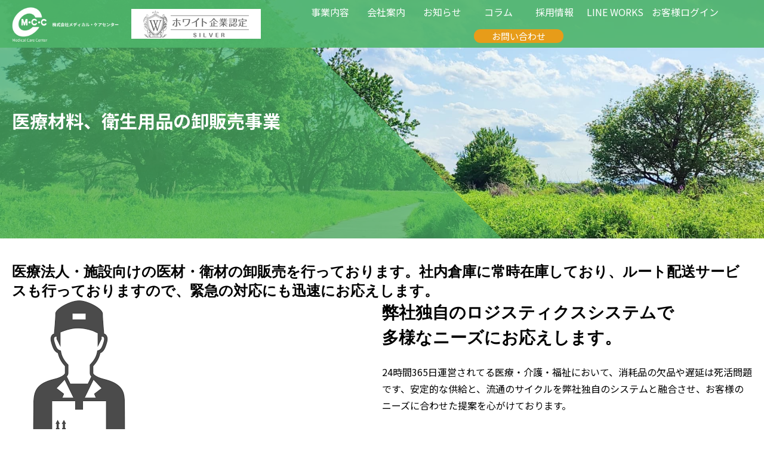

--- FILE ---
content_type: text/html; charset=UTF-8
request_url: https://medical-care.co.jp/%E4%BA%8B%E6%A5%AD%E5%86%85%E5%AE%B9/%E5%8C%BB%E7%99%82%E6%9D%90%E6%96%99/
body_size: 17518
content:
<!DOCTYPE html>
<html lang="ja">

<head>
    <meta charset="UTF-8">
    <meta name="viewport" content="width=device-width, initial-scale=1.0, viewport-fit=cover">
    <title>医療材料、衛生用品の卸販売事業</title>

    <!-- 固有のcss -->
        <link rel="stylesheet" type="text/css" href="https://medical-care.co.jp/wp-content/themes/mcc0422/css/ham.css">
    <link rel="stylesheet" type="text/css" href="https://medical-care.co.jp/wp-content/themes/mcc0422/css/pagetop.css">
    <link rel="stylesheet" type="text/css" href="https://medical-care.co.jp/wp-content/themes/mcc0422/css/lower.css">
                    <link rel="stylesheet" type="text/css" href="https://medical-care.co.jp/wp-content/themes/mcc0422/css/ham.css">
    <link rel="stylesheet" type="text/css" href="https://medical-care.co.jp/wp-content/themes/mcc0422/css/pagetop.css">
    <link rel="stylesheet" type="text/css" href="https://medical-care.co.jp/wp-content/themes/mcc0422/css/news.css">
    <link rel="stylesheet" type="text/css" href="https://medical-care.co.jp/wp-content/themes/mcc0422/css/lower.css">
                            	                            

   

    <!-- Google Fonts -->
    <link rel="preconnect" href="https://fonts.googleapis.com">
    <link rel="preconnect" href="https://fonts.gstatic.com" crossorigin>
    <link href="https://fonts.googleapis.com/css2?family=Noto+Sans+JP:wght@400;500;700&display=swap" rel="stylesheet">

    <!-- animate.min.css Wow-->
    <script src='https://cdnjs.cloudflare.com/ajax/libs/wow/1.1.2/wow.min.js'></script>
    <link rel="stylesheet" type="text/css" href="https://medical-care.co.jp/wp-content/themes/mcc0422/css/animate.min.css">
    <style>
        .title-open {
            opacity: 0;
        }

    </style>

    <!-- OPG -->
    <meta property="og:title" content="Medical-Care Center | 医療機関専門のシステムイノベーターおよび医材・衛材の物流全般・SDGsを取り扱う会社">
    <meta property="og:url" content="https://medical-care.co.jp/">
    <meta property="og:type" content="website">
    <meta property="og:description" content="Medical-Care Center | 医療機関専門のシステムイノベーターおよび医材・衛材の物流全般・SDGsを取り扱う会社">
    <meta property="og:image" content="https://medical-care.co.jp/">
    <meta property="og:site_name" content="Medical-Care Center | 医療機関専門のシステムイノベーターおよび医材・衛材の物流全般・SDGsを取り扱う会社">
    <meta name="twitter:card" content="summary_large_image">
    <meta name="twitter:site" content="@MedicalCareCenter">
    <meta name="twitter:description" content="Medical-Care Center | 医療機関専門のシステムイノベーターおよび医材・衛材の物流全般・SDGsを取り扱う会社">
    <meta name="twitter:title" content="Medical-Care Center | 医療機関専門のシステムイノベーターおよび医材・衛材の物流全般・SDGsを取り扱う会社">
    <meta name="twitter:image" content="https://medical-care.co.jp/">
    <meta name="twitter:url" content="https://medical-care.co.jp/">

    <!-- Google tag (gtag.js) --><script async src="https://www.googletagmanager.com/gtag/js?id=UA-221382690-1"></script><script>window.dataLayer = window.dataLayer || [];function gtag(){dataLayer.push(arguments);}gtag('js', new Date());gtag('config', 'UA-221382690-1');</script>
<meta name='robots' content='max-image-preview:large' />
<meta name="dlm-version" content="5.0.23"><link rel='dns-prefetch' href='//webfonts.xserver.jp' />
<link rel="alternate" title="oEmbed (JSON)" type="application/json+oembed" href="https://medical-care.co.jp/wp-json/oembed/1.0/embed?url=https%3A%2F%2Fmedical-care.co.jp%2F%25e4%25ba%258b%25e6%25a5%25ad%25e5%2586%2585%25e5%25ae%25b9%2F%25e5%258c%25bb%25e7%2599%2582%25e6%259d%2590%25e6%2596%2599%2F" />
<link rel="alternate" title="oEmbed (XML)" type="text/xml+oembed" href="https://medical-care.co.jp/wp-json/oembed/1.0/embed?url=https%3A%2F%2Fmedical-care.co.jp%2F%25e4%25ba%258b%25e6%25a5%25ad%25e5%2586%2585%25e5%25ae%25b9%2F%25e5%258c%25bb%25e7%2599%2582%25e6%259d%2590%25e6%2596%2599%2F&#038;format=xml" />
<meta name="description" content="医療法人・施設向けの医材・衛材の卸販売を行っております。社内倉庫に常時在庫しており、ルート配送サービスも行っておりますので、緊急の対応にも迅速にお応えします。 弊社独自のロジスティクスシステムで多様なニーズにお応えします。24時間365日運営されてる医療・介護・福祉において、消耗品の欠品や遅延は死活問題です、安定的な供給と、流通のサイクルを弊社独自のシステムと融合させ、お客様のニーズに合わせた提案を心がけております。購買オンラインシステム法人専用の「お客様ロ" /><style id='wp-img-auto-sizes-contain-inline-css' type='text/css'>
img:is([sizes=auto i],[sizes^="auto," i]){contain-intrinsic-size:3000px 1500px}
/*# sourceURL=wp-img-auto-sizes-contain-inline-css */
</style>
<link rel='stylesheet' id='vkExUnit_common_style-css' href='https://medical-care.co.jp/wp-content/plugins/vk-all-in-one-expansion-unit/assets/css/vkExUnit_style.css?ver=9.108.1.0' type='text/css' media='all' />
<style id='vkExUnit_common_style-inline-css' type='text/css'>
:root {--ver_page_top_button_url:url(https://medical-care.co.jp/wp-content/plugins/vk-all-in-one-expansion-unit/assets/images/to-top-btn-icon.svg);}@font-face {font-weight: normal;font-style: normal;font-family: "vk_sns";src: url("https://medical-care.co.jp/wp-content/plugins/vk-all-in-one-expansion-unit/inc/sns/icons/fonts/vk_sns.eot?-bq20cj");src: url("https://medical-care.co.jp/wp-content/plugins/vk-all-in-one-expansion-unit/inc/sns/icons/fonts/vk_sns.eot?#iefix-bq20cj") format("embedded-opentype"),url("https://medical-care.co.jp/wp-content/plugins/vk-all-in-one-expansion-unit/inc/sns/icons/fonts/vk_sns.woff?-bq20cj") format("woff"),url("https://medical-care.co.jp/wp-content/plugins/vk-all-in-one-expansion-unit/inc/sns/icons/fonts/vk_sns.ttf?-bq20cj") format("truetype"),url("https://medical-care.co.jp/wp-content/plugins/vk-all-in-one-expansion-unit/inc/sns/icons/fonts/vk_sns.svg?-bq20cj#vk_sns") format("svg");}
.veu_promotion-alert__content--text {border: 1px solid rgba(0,0,0,0.125);padding: 0.5em 1em;border-radius: var(--vk-size-radius);margin-bottom: var(--vk-margin-block-bottom);font-size: 0.875rem;}/* Alert Content部分に段落タグを入れた場合に最後の段落の余白を0にする */.veu_promotion-alert__content--text p:last-of-type{margin-bottom:0;margin-top: 0;}
/*# sourceURL=vkExUnit_common_style-inline-css */
</style>
<style id='wp-emoji-styles-inline-css' type='text/css'>

	img.wp-smiley, img.emoji {
		display: inline !important;
		border: none !important;
		box-shadow: none !important;
		height: 1em !important;
		width: 1em !important;
		margin: 0 0.07em !important;
		vertical-align: -0.1em !important;
		background: none !important;
		padding: 0 !important;
	}
/*# sourceURL=wp-emoji-styles-inline-css */
</style>
<link rel='stylesheet' id='wp-block-library-css' href='https://medical-care.co.jp/wp-includes/css/dist/block-library/style.min.css?ver=6.9' type='text/css' media='all' />
<style id='wp-block-library-inline-css' type='text/css'>
/* VK Color Palettes */

/*# sourceURL=wp-block-library-inline-css */
</style><style id='wp-block-heading-inline-css' type='text/css'>
h1:where(.wp-block-heading).has-background,h2:where(.wp-block-heading).has-background,h3:where(.wp-block-heading).has-background,h4:where(.wp-block-heading).has-background,h5:where(.wp-block-heading).has-background,h6:where(.wp-block-heading).has-background{padding:1.25em 2.375em}h1.has-text-align-left[style*=writing-mode]:where([style*=vertical-lr]),h1.has-text-align-right[style*=writing-mode]:where([style*=vertical-rl]),h2.has-text-align-left[style*=writing-mode]:where([style*=vertical-lr]),h2.has-text-align-right[style*=writing-mode]:where([style*=vertical-rl]),h3.has-text-align-left[style*=writing-mode]:where([style*=vertical-lr]),h3.has-text-align-right[style*=writing-mode]:where([style*=vertical-rl]),h4.has-text-align-left[style*=writing-mode]:where([style*=vertical-lr]),h4.has-text-align-right[style*=writing-mode]:where([style*=vertical-rl]),h5.has-text-align-left[style*=writing-mode]:where([style*=vertical-lr]),h5.has-text-align-right[style*=writing-mode]:where([style*=vertical-rl]),h6.has-text-align-left[style*=writing-mode]:where([style*=vertical-lr]),h6.has-text-align-right[style*=writing-mode]:where([style*=vertical-rl]){rotate:180deg}
/*# sourceURL=https://medical-care.co.jp/wp-includes/blocks/heading/style.min.css */
</style>
<style id='wp-block-image-inline-css' type='text/css'>
.wp-block-image>a,.wp-block-image>figure>a{display:inline-block}.wp-block-image img{box-sizing:border-box;height:auto;max-width:100%;vertical-align:bottom}@media not (prefers-reduced-motion){.wp-block-image img.hide{visibility:hidden}.wp-block-image img.show{animation:show-content-image .4s}}.wp-block-image[style*=border-radius] img,.wp-block-image[style*=border-radius]>a{border-radius:inherit}.wp-block-image.has-custom-border img{box-sizing:border-box}.wp-block-image.aligncenter{text-align:center}.wp-block-image.alignfull>a,.wp-block-image.alignwide>a{width:100%}.wp-block-image.alignfull img,.wp-block-image.alignwide img{height:auto;width:100%}.wp-block-image .aligncenter,.wp-block-image .alignleft,.wp-block-image .alignright,.wp-block-image.aligncenter,.wp-block-image.alignleft,.wp-block-image.alignright{display:table}.wp-block-image .aligncenter>figcaption,.wp-block-image .alignleft>figcaption,.wp-block-image .alignright>figcaption,.wp-block-image.aligncenter>figcaption,.wp-block-image.alignleft>figcaption,.wp-block-image.alignright>figcaption{caption-side:bottom;display:table-caption}.wp-block-image .alignleft{float:left;margin:.5em 1em .5em 0}.wp-block-image .alignright{float:right;margin:.5em 0 .5em 1em}.wp-block-image .aligncenter{margin-left:auto;margin-right:auto}.wp-block-image :where(figcaption){margin-bottom:1em;margin-top:.5em}.wp-block-image.is-style-circle-mask img{border-radius:9999px}@supports ((-webkit-mask-image:none) or (mask-image:none)) or (-webkit-mask-image:none){.wp-block-image.is-style-circle-mask img{border-radius:0;-webkit-mask-image:url('data:image/svg+xml;utf8,<svg viewBox="0 0 100 100" xmlns="http://www.w3.org/2000/svg"><circle cx="50" cy="50" r="50"/></svg>');mask-image:url('data:image/svg+xml;utf8,<svg viewBox="0 0 100 100" xmlns="http://www.w3.org/2000/svg"><circle cx="50" cy="50" r="50"/></svg>');mask-mode:alpha;-webkit-mask-position:center;mask-position:center;-webkit-mask-repeat:no-repeat;mask-repeat:no-repeat;-webkit-mask-size:contain;mask-size:contain}}:root :where(.wp-block-image.is-style-rounded img,.wp-block-image .is-style-rounded img){border-radius:9999px}.wp-block-image figure{margin:0}.wp-lightbox-container{display:flex;flex-direction:column;position:relative}.wp-lightbox-container img{cursor:zoom-in}.wp-lightbox-container img:hover+button{opacity:1}.wp-lightbox-container button{align-items:center;backdrop-filter:blur(16px) saturate(180%);background-color:#5a5a5a40;border:none;border-radius:4px;cursor:zoom-in;display:flex;height:20px;justify-content:center;opacity:0;padding:0;position:absolute;right:16px;text-align:center;top:16px;width:20px;z-index:100}@media not (prefers-reduced-motion){.wp-lightbox-container button{transition:opacity .2s ease}}.wp-lightbox-container button:focus-visible{outline:3px auto #5a5a5a40;outline:3px auto -webkit-focus-ring-color;outline-offset:3px}.wp-lightbox-container button:hover{cursor:pointer;opacity:1}.wp-lightbox-container button:focus{opacity:1}.wp-lightbox-container button:focus,.wp-lightbox-container button:hover,.wp-lightbox-container button:not(:hover):not(:active):not(.has-background){background-color:#5a5a5a40;border:none}.wp-lightbox-overlay{box-sizing:border-box;cursor:zoom-out;height:100vh;left:0;overflow:hidden;position:fixed;top:0;visibility:hidden;width:100%;z-index:100000}.wp-lightbox-overlay .close-button{align-items:center;cursor:pointer;display:flex;justify-content:center;min-height:40px;min-width:40px;padding:0;position:absolute;right:calc(env(safe-area-inset-right) + 16px);top:calc(env(safe-area-inset-top) + 16px);z-index:5000000}.wp-lightbox-overlay .close-button:focus,.wp-lightbox-overlay .close-button:hover,.wp-lightbox-overlay .close-button:not(:hover):not(:active):not(.has-background){background:none;border:none}.wp-lightbox-overlay .lightbox-image-container{height:var(--wp--lightbox-container-height);left:50%;overflow:hidden;position:absolute;top:50%;transform:translate(-50%,-50%);transform-origin:top left;width:var(--wp--lightbox-container-width);z-index:9999999999}.wp-lightbox-overlay .wp-block-image{align-items:center;box-sizing:border-box;display:flex;height:100%;justify-content:center;margin:0;position:relative;transform-origin:0 0;width:100%;z-index:3000000}.wp-lightbox-overlay .wp-block-image img{height:var(--wp--lightbox-image-height);min-height:var(--wp--lightbox-image-height);min-width:var(--wp--lightbox-image-width);width:var(--wp--lightbox-image-width)}.wp-lightbox-overlay .wp-block-image figcaption{display:none}.wp-lightbox-overlay button{background:none;border:none}.wp-lightbox-overlay .scrim{background-color:#fff;height:100%;opacity:.9;position:absolute;width:100%;z-index:2000000}.wp-lightbox-overlay.active{visibility:visible}@media not (prefers-reduced-motion){.wp-lightbox-overlay.active{animation:turn-on-visibility .25s both}.wp-lightbox-overlay.active img{animation:turn-on-visibility .35s both}.wp-lightbox-overlay.show-closing-animation:not(.active){animation:turn-off-visibility .35s both}.wp-lightbox-overlay.show-closing-animation:not(.active) img{animation:turn-off-visibility .25s both}.wp-lightbox-overlay.zoom.active{animation:none;opacity:1;visibility:visible}.wp-lightbox-overlay.zoom.active .lightbox-image-container{animation:lightbox-zoom-in .4s}.wp-lightbox-overlay.zoom.active .lightbox-image-container img{animation:none}.wp-lightbox-overlay.zoom.active .scrim{animation:turn-on-visibility .4s forwards}.wp-lightbox-overlay.zoom.show-closing-animation:not(.active){animation:none}.wp-lightbox-overlay.zoom.show-closing-animation:not(.active) .lightbox-image-container{animation:lightbox-zoom-out .4s}.wp-lightbox-overlay.zoom.show-closing-animation:not(.active) .lightbox-image-container img{animation:none}.wp-lightbox-overlay.zoom.show-closing-animation:not(.active) .scrim{animation:turn-off-visibility .4s forwards}}@keyframes show-content-image{0%{visibility:hidden}99%{visibility:hidden}to{visibility:visible}}@keyframes turn-on-visibility{0%{opacity:0}to{opacity:1}}@keyframes turn-off-visibility{0%{opacity:1;visibility:visible}99%{opacity:0;visibility:visible}to{opacity:0;visibility:hidden}}@keyframes lightbox-zoom-in{0%{transform:translate(calc((-100vw + var(--wp--lightbox-scrollbar-width))/2 + var(--wp--lightbox-initial-left-position)),calc(-50vh + var(--wp--lightbox-initial-top-position))) scale(var(--wp--lightbox-scale))}to{transform:translate(-50%,-50%) scale(1)}}@keyframes lightbox-zoom-out{0%{transform:translate(-50%,-50%) scale(1);visibility:visible}99%{visibility:visible}to{transform:translate(calc((-100vw + var(--wp--lightbox-scrollbar-width))/2 + var(--wp--lightbox-initial-left-position)),calc(-50vh + var(--wp--lightbox-initial-top-position))) scale(var(--wp--lightbox-scale));visibility:hidden}}
/*# sourceURL=https://medical-care.co.jp/wp-includes/blocks/image/style.min.css */
</style>
<style id='wp-block-columns-inline-css' type='text/css'>
.wp-block-columns{box-sizing:border-box;display:flex;flex-wrap:wrap!important}@media (min-width:782px){.wp-block-columns{flex-wrap:nowrap!important}}.wp-block-columns{align-items:normal!important}.wp-block-columns.are-vertically-aligned-top{align-items:flex-start}.wp-block-columns.are-vertically-aligned-center{align-items:center}.wp-block-columns.are-vertically-aligned-bottom{align-items:flex-end}@media (max-width:781px){.wp-block-columns:not(.is-not-stacked-on-mobile)>.wp-block-column{flex-basis:100%!important}}@media (min-width:782px){.wp-block-columns:not(.is-not-stacked-on-mobile)>.wp-block-column{flex-basis:0;flex-grow:1}.wp-block-columns:not(.is-not-stacked-on-mobile)>.wp-block-column[style*=flex-basis]{flex-grow:0}}.wp-block-columns.is-not-stacked-on-mobile{flex-wrap:nowrap!important}.wp-block-columns.is-not-stacked-on-mobile>.wp-block-column{flex-basis:0;flex-grow:1}.wp-block-columns.is-not-stacked-on-mobile>.wp-block-column[style*=flex-basis]{flex-grow:0}:where(.wp-block-columns){margin-bottom:1.75em}:where(.wp-block-columns.has-background){padding:1.25em 2.375em}.wp-block-column{flex-grow:1;min-width:0;overflow-wrap:break-word;word-break:break-word}.wp-block-column.is-vertically-aligned-top{align-self:flex-start}.wp-block-column.is-vertically-aligned-center{align-self:center}.wp-block-column.is-vertically-aligned-bottom{align-self:flex-end}.wp-block-column.is-vertically-aligned-stretch{align-self:stretch}.wp-block-column.is-vertically-aligned-bottom,.wp-block-column.is-vertically-aligned-center,.wp-block-column.is-vertically-aligned-top{width:100%}
/*# sourceURL=https://medical-care.co.jp/wp-includes/blocks/columns/style.min.css */
</style>
<style id='wp-block-paragraph-inline-css' type='text/css'>
.is-small-text{font-size:.875em}.is-regular-text{font-size:1em}.is-large-text{font-size:2.25em}.is-larger-text{font-size:3em}.has-drop-cap:not(:focus):first-letter{float:left;font-size:8.4em;font-style:normal;font-weight:100;line-height:.68;margin:.05em .1em 0 0;text-transform:uppercase}body.rtl .has-drop-cap:not(:focus):first-letter{float:none;margin-left:.1em}p.has-drop-cap.has-background{overflow:hidden}:root :where(p.has-background){padding:1.25em 2.375em}:where(p.has-text-color:not(.has-link-color)) a{color:inherit}p.has-text-align-left[style*="writing-mode:vertical-lr"],p.has-text-align-right[style*="writing-mode:vertical-rl"]{rotate:180deg}
/*# sourceURL=https://medical-care.co.jp/wp-includes/blocks/paragraph/style.min.css */
</style>
<style id='global-styles-inline-css' type='text/css'>
:root{--wp--preset--aspect-ratio--square: 1;--wp--preset--aspect-ratio--4-3: 4/3;--wp--preset--aspect-ratio--3-4: 3/4;--wp--preset--aspect-ratio--3-2: 3/2;--wp--preset--aspect-ratio--2-3: 2/3;--wp--preset--aspect-ratio--16-9: 16/9;--wp--preset--aspect-ratio--9-16: 9/16;--wp--preset--color--black: #000000;--wp--preset--color--cyan-bluish-gray: #abb8c3;--wp--preset--color--white: #ffffff;--wp--preset--color--pale-pink: #f78da7;--wp--preset--color--vivid-red: #cf2e2e;--wp--preset--color--luminous-vivid-orange: #ff6900;--wp--preset--color--luminous-vivid-amber: #fcb900;--wp--preset--color--light-green-cyan: #7bdcb5;--wp--preset--color--vivid-green-cyan: #00d084;--wp--preset--color--pale-cyan-blue: #8ed1fc;--wp--preset--color--vivid-cyan-blue: #0693e3;--wp--preset--color--vivid-purple: #9b51e0;--wp--preset--gradient--vivid-cyan-blue-to-vivid-purple: linear-gradient(135deg,rgb(6,147,227) 0%,rgb(155,81,224) 100%);--wp--preset--gradient--light-green-cyan-to-vivid-green-cyan: linear-gradient(135deg,rgb(122,220,180) 0%,rgb(0,208,130) 100%);--wp--preset--gradient--luminous-vivid-amber-to-luminous-vivid-orange: linear-gradient(135deg,rgb(252,185,0) 0%,rgb(255,105,0) 100%);--wp--preset--gradient--luminous-vivid-orange-to-vivid-red: linear-gradient(135deg,rgb(255,105,0) 0%,rgb(207,46,46) 100%);--wp--preset--gradient--very-light-gray-to-cyan-bluish-gray: linear-gradient(135deg,rgb(238,238,238) 0%,rgb(169,184,195) 100%);--wp--preset--gradient--cool-to-warm-spectrum: linear-gradient(135deg,rgb(74,234,220) 0%,rgb(151,120,209) 20%,rgb(207,42,186) 40%,rgb(238,44,130) 60%,rgb(251,105,98) 80%,rgb(254,248,76) 100%);--wp--preset--gradient--blush-light-purple: linear-gradient(135deg,rgb(255,206,236) 0%,rgb(152,150,240) 100%);--wp--preset--gradient--blush-bordeaux: linear-gradient(135deg,rgb(254,205,165) 0%,rgb(254,45,45) 50%,rgb(107,0,62) 100%);--wp--preset--gradient--luminous-dusk: linear-gradient(135deg,rgb(255,203,112) 0%,rgb(199,81,192) 50%,rgb(65,88,208) 100%);--wp--preset--gradient--pale-ocean: linear-gradient(135deg,rgb(255,245,203) 0%,rgb(182,227,212) 50%,rgb(51,167,181) 100%);--wp--preset--gradient--electric-grass: linear-gradient(135deg,rgb(202,248,128) 0%,rgb(113,206,126) 100%);--wp--preset--gradient--midnight: linear-gradient(135deg,rgb(2,3,129) 0%,rgb(40,116,252) 100%);--wp--preset--font-size--small: 13px;--wp--preset--font-size--medium: 20px;--wp--preset--font-size--large: 36px;--wp--preset--font-size--x-large: 42px;--wp--preset--spacing--20: 0.44rem;--wp--preset--spacing--30: 0.67rem;--wp--preset--spacing--40: 1rem;--wp--preset--spacing--50: 1.5rem;--wp--preset--spacing--60: 2.25rem;--wp--preset--spacing--70: 3.38rem;--wp--preset--spacing--80: 5.06rem;--wp--preset--shadow--natural: 6px 6px 9px rgba(0, 0, 0, 0.2);--wp--preset--shadow--deep: 12px 12px 50px rgba(0, 0, 0, 0.4);--wp--preset--shadow--sharp: 6px 6px 0px rgba(0, 0, 0, 0.2);--wp--preset--shadow--outlined: 6px 6px 0px -3px rgb(255, 255, 255), 6px 6px rgb(0, 0, 0);--wp--preset--shadow--crisp: 6px 6px 0px rgb(0, 0, 0);}:where(.is-layout-flex){gap: 0.5em;}:where(.is-layout-grid){gap: 0.5em;}body .is-layout-flex{display: flex;}.is-layout-flex{flex-wrap: wrap;align-items: center;}.is-layout-flex > :is(*, div){margin: 0;}body .is-layout-grid{display: grid;}.is-layout-grid > :is(*, div){margin: 0;}:where(.wp-block-columns.is-layout-flex){gap: 2em;}:where(.wp-block-columns.is-layout-grid){gap: 2em;}:where(.wp-block-post-template.is-layout-flex){gap: 1.25em;}:where(.wp-block-post-template.is-layout-grid){gap: 1.25em;}.has-black-color{color: var(--wp--preset--color--black) !important;}.has-cyan-bluish-gray-color{color: var(--wp--preset--color--cyan-bluish-gray) !important;}.has-white-color{color: var(--wp--preset--color--white) !important;}.has-pale-pink-color{color: var(--wp--preset--color--pale-pink) !important;}.has-vivid-red-color{color: var(--wp--preset--color--vivid-red) !important;}.has-luminous-vivid-orange-color{color: var(--wp--preset--color--luminous-vivid-orange) !important;}.has-luminous-vivid-amber-color{color: var(--wp--preset--color--luminous-vivid-amber) !important;}.has-light-green-cyan-color{color: var(--wp--preset--color--light-green-cyan) !important;}.has-vivid-green-cyan-color{color: var(--wp--preset--color--vivid-green-cyan) !important;}.has-pale-cyan-blue-color{color: var(--wp--preset--color--pale-cyan-blue) !important;}.has-vivid-cyan-blue-color{color: var(--wp--preset--color--vivid-cyan-blue) !important;}.has-vivid-purple-color{color: var(--wp--preset--color--vivid-purple) !important;}.has-black-background-color{background-color: var(--wp--preset--color--black) !important;}.has-cyan-bluish-gray-background-color{background-color: var(--wp--preset--color--cyan-bluish-gray) !important;}.has-white-background-color{background-color: var(--wp--preset--color--white) !important;}.has-pale-pink-background-color{background-color: var(--wp--preset--color--pale-pink) !important;}.has-vivid-red-background-color{background-color: var(--wp--preset--color--vivid-red) !important;}.has-luminous-vivid-orange-background-color{background-color: var(--wp--preset--color--luminous-vivid-orange) !important;}.has-luminous-vivid-amber-background-color{background-color: var(--wp--preset--color--luminous-vivid-amber) !important;}.has-light-green-cyan-background-color{background-color: var(--wp--preset--color--light-green-cyan) !important;}.has-vivid-green-cyan-background-color{background-color: var(--wp--preset--color--vivid-green-cyan) !important;}.has-pale-cyan-blue-background-color{background-color: var(--wp--preset--color--pale-cyan-blue) !important;}.has-vivid-cyan-blue-background-color{background-color: var(--wp--preset--color--vivid-cyan-blue) !important;}.has-vivid-purple-background-color{background-color: var(--wp--preset--color--vivid-purple) !important;}.has-black-border-color{border-color: var(--wp--preset--color--black) !important;}.has-cyan-bluish-gray-border-color{border-color: var(--wp--preset--color--cyan-bluish-gray) !important;}.has-white-border-color{border-color: var(--wp--preset--color--white) !important;}.has-pale-pink-border-color{border-color: var(--wp--preset--color--pale-pink) !important;}.has-vivid-red-border-color{border-color: var(--wp--preset--color--vivid-red) !important;}.has-luminous-vivid-orange-border-color{border-color: var(--wp--preset--color--luminous-vivid-orange) !important;}.has-luminous-vivid-amber-border-color{border-color: var(--wp--preset--color--luminous-vivid-amber) !important;}.has-light-green-cyan-border-color{border-color: var(--wp--preset--color--light-green-cyan) !important;}.has-vivid-green-cyan-border-color{border-color: var(--wp--preset--color--vivid-green-cyan) !important;}.has-pale-cyan-blue-border-color{border-color: var(--wp--preset--color--pale-cyan-blue) !important;}.has-vivid-cyan-blue-border-color{border-color: var(--wp--preset--color--vivid-cyan-blue) !important;}.has-vivid-purple-border-color{border-color: var(--wp--preset--color--vivid-purple) !important;}.has-vivid-cyan-blue-to-vivid-purple-gradient-background{background: var(--wp--preset--gradient--vivid-cyan-blue-to-vivid-purple) !important;}.has-light-green-cyan-to-vivid-green-cyan-gradient-background{background: var(--wp--preset--gradient--light-green-cyan-to-vivid-green-cyan) !important;}.has-luminous-vivid-amber-to-luminous-vivid-orange-gradient-background{background: var(--wp--preset--gradient--luminous-vivid-amber-to-luminous-vivid-orange) !important;}.has-luminous-vivid-orange-to-vivid-red-gradient-background{background: var(--wp--preset--gradient--luminous-vivid-orange-to-vivid-red) !important;}.has-very-light-gray-to-cyan-bluish-gray-gradient-background{background: var(--wp--preset--gradient--very-light-gray-to-cyan-bluish-gray) !important;}.has-cool-to-warm-spectrum-gradient-background{background: var(--wp--preset--gradient--cool-to-warm-spectrum) !important;}.has-blush-light-purple-gradient-background{background: var(--wp--preset--gradient--blush-light-purple) !important;}.has-blush-bordeaux-gradient-background{background: var(--wp--preset--gradient--blush-bordeaux) !important;}.has-luminous-dusk-gradient-background{background: var(--wp--preset--gradient--luminous-dusk) !important;}.has-pale-ocean-gradient-background{background: var(--wp--preset--gradient--pale-ocean) !important;}.has-electric-grass-gradient-background{background: var(--wp--preset--gradient--electric-grass) !important;}.has-midnight-gradient-background{background: var(--wp--preset--gradient--midnight) !important;}.has-small-font-size{font-size: var(--wp--preset--font-size--small) !important;}.has-medium-font-size{font-size: var(--wp--preset--font-size--medium) !important;}.has-large-font-size{font-size: var(--wp--preset--font-size--large) !important;}.has-x-large-font-size{font-size: var(--wp--preset--font-size--x-large) !important;}
:where(.wp-block-columns.is-layout-flex){gap: 2em;}:where(.wp-block-columns.is-layout-grid){gap: 2em;}
/*# sourceURL=global-styles-inline-css */
</style>
<style id='core-block-supports-inline-css' type='text/css'>
.wp-container-core-columns-is-layout-9d6595d7{flex-wrap:nowrap;}
/*# sourceURL=core-block-supports-inline-css */
</style>

<style id='classic-theme-styles-inline-css' type='text/css'>
/*! This file is auto-generated */
.wp-block-button__link{color:#fff;background-color:#32373c;border-radius:9999px;box-shadow:none;text-decoration:none;padding:calc(.667em + 2px) calc(1.333em + 2px);font-size:1.125em}.wp-block-file__button{background:#32373c;color:#fff;text-decoration:none}
/*# sourceURL=/wp-includes/css/classic-themes.min.css */
</style>
<link rel='stylesheet' id='vk-components-style-css' href='https://medical-care.co.jp/wp-content/plugins/vk-blocks/vendor/vektor-inc/vk-component/src//assets/css/vk-components.css?ver=1.6.5' type='text/css' media='all' />
<link rel='stylesheet' id='contact-form-7-css' href='https://medical-care.co.jp/wp-content/plugins/contact-form-7/includes/css/styles.css?ver=6.1.4' type='text/css' media='all' />
<link rel='stylesheet' id='contact-form-7-confirm-css' href='https://medical-care.co.jp/wp-content/plugins/contact-form-7-add-confirm/includes/css/styles.css?ver=5.1' type='text/css' media='all' />
<link rel='stylesheet' id='vk-swiper-style-css' href='https://medical-care.co.jp/wp-content/plugins/vk-blocks/vendor/vektor-inc/vk-swiper/src/assets/css/swiper-bundle.min.css?ver=11.0.2' type='text/css' media='all' />
<link rel='stylesheet' id='vkblocks-bootstrap-css' href='https://medical-care.co.jp/wp-content/plugins/vk-blocks/build/bootstrap_vk_using.css?ver=4.3.1' type='text/css' media='all' />
<link rel='stylesheet' id='veu-cta-css' href='https://medical-care.co.jp/wp-content/plugins/vk-all-in-one-expansion-unit/inc/call-to-action/package/assets/css/style.css?ver=9.108.1.0' type='text/css' media='all' />
<link rel='stylesheet' id='vk-blocks-build-css-css' href='https://medical-care.co.jp/wp-content/plugins/vk-blocks/build/block-build.css?ver=1.102.0.1' type='text/css' media='all' />
<style id='vk-blocks-build-css-inline-css' type='text/css'>
:root {--vk_flow-arrow: url(https://medical-care.co.jp/wp-content/plugins/vk-blocks/inc/vk-blocks/images/arrow_bottom.svg);--vk_image-mask-circle: url(https://medical-care.co.jp/wp-content/plugins/vk-blocks/inc/vk-blocks/images/circle.svg);--vk_image-mask-wave01: url(https://medical-care.co.jp/wp-content/plugins/vk-blocks/inc/vk-blocks/images/wave01.svg);--vk_image-mask-wave02: url(https://medical-care.co.jp/wp-content/plugins/vk-blocks/inc/vk-blocks/images/wave02.svg);--vk_image-mask-wave03: url(https://medical-care.co.jp/wp-content/plugins/vk-blocks/inc/vk-blocks/images/wave03.svg);--vk_image-mask-wave04: url(https://medical-care.co.jp/wp-content/plugins/vk-blocks/inc/vk-blocks/images/wave04.svg);}
:root { --vk-size-text: 16px; /* --vk-color-primary is deprecated. */ --vk-color-primary:#337ab7; }

	:root {

		--vk-balloon-border-width:1px;

		--vk-balloon-speech-offset:-12px;
	}
	
/*# sourceURL=vk-blocks-build-css-inline-css */
</style>
<link rel='stylesheet' id='vk-font-awesome-css' href='https://medical-care.co.jp/wp-content/plugins/vk-blocks/vendor/vektor-inc/font-awesome-versions/src/versions/6/css/all.min.css?ver=6.4.2' type='text/css' media='all' />
<style id='akismet-widget-style-inline-css' type='text/css'>

			.a-stats {
				--akismet-color-mid-green: #357b49;
				--akismet-color-white: #fff;
				--akismet-color-light-grey: #f6f7f7;

				max-width: 350px;
				width: auto;
			}

			.a-stats * {
				all: unset;
				box-sizing: border-box;
			}

			.a-stats strong {
				font-weight: 600;
			}

			.a-stats a.a-stats__link,
			.a-stats a.a-stats__link:visited,
			.a-stats a.a-stats__link:active {
				background: var(--akismet-color-mid-green);
				border: none;
				box-shadow: none;
				border-radius: 8px;
				color: var(--akismet-color-white);
				cursor: pointer;
				display: block;
				font-family: -apple-system, BlinkMacSystemFont, 'Segoe UI', 'Roboto', 'Oxygen-Sans', 'Ubuntu', 'Cantarell', 'Helvetica Neue', sans-serif;
				font-weight: 500;
				padding: 12px;
				text-align: center;
				text-decoration: none;
				transition: all 0.2s ease;
			}

			/* Extra specificity to deal with TwentyTwentyOne focus style */
			.widget .a-stats a.a-stats__link:focus {
				background: var(--akismet-color-mid-green);
				color: var(--akismet-color-white);
				text-decoration: none;
			}

			.a-stats a.a-stats__link:hover {
				filter: brightness(110%);
				box-shadow: 0 4px 12px rgba(0, 0, 0, 0.06), 0 0 2px rgba(0, 0, 0, 0.16);
			}

			.a-stats .count {
				color: var(--akismet-color-white);
				display: block;
				font-size: 1.5em;
				line-height: 1.4;
				padding: 0 13px;
				white-space: nowrap;
			}
		
/*# sourceURL=akismet-widget-style-inline-css */
</style>
<link rel='stylesheet' id='wp-pagenavi-css' href='https://medical-care.co.jp/wp-content/plugins/wp-pagenavi/pagenavi-css.css?ver=2.70' type='text/css' media='all' />
<link rel='stylesheet' id='cf7cf-style-css' href='https://medical-care.co.jp/wp-content/plugins/cf7-conditional-fields/style.css?ver=2.6.7' type='text/css' media='all' />
<!--n2css--><!--n2js--><script type="text/javascript" src="https://medical-care.co.jp/wp-includes/js/jquery/jquery.min.js?ver=3.7.1" id="jquery-core-js"></script>
<script type="text/javascript" src="https://medical-care.co.jp/wp-includes/js/jquery/jquery-migrate.min.js?ver=3.4.1" id="jquery-migrate-js"></script>
<script type="text/javascript" src="//webfonts.xserver.jp/js/xserverv3.js?fadein=0&amp;ver=2.0.8" id="typesquare_std-js"></script>
<link rel="https://api.w.org/" href="https://medical-care.co.jp/wp-json/" /><link rel="alternate" title="JSON" type="application/json" href="https://medical-care.co.jp/wp-json/wp/v2/pages/267" /><link rel="EditURI" type="application/rsd+xml" title="RSD" href="https://medical-care.co.jp/xmlrpc.php?rsd" />
<meta name="generator" content="WordPress 6.9" />
<link rel="canonical" href="https://medical-care.co.jp/%e4%ba%8b%e6%a5%ad%e5%86%85%e5%ae%b9/%e5%8c%bb%e7%99%82%e6%9d%90%e6%96%99/" />
<link rel='shortlink' href='https://medical-care.co.jp/?p=267' />
<!-- Enter your scripts here --><style type='text/css'>
h1,h2,h3,h1:lang(ja),h2:lang(ja),h3:lang(ja),.entry-title:lang(ja){ font-family: "リュウミン B-KL";}h4,h5,h6,h4:lang(ja),h5:lang(ja),h6:lang(ja),div.entry-meta span:lang(ja),footer.entry-footer span:lang(ja){ font-family: "リュウミン B-KL";}.hentry,.entry-content p,.post-inner.entry-content p,#comments div:lang(ja){ font-family: "TBUDゴシック R";}strong,b,#comments .comment-author .fn:lang(ja){ font-family: "TBUDゴシック E";}</style>
<meta name="generator" content="Elementor 3.29.0; features: additional_custom_breakpoints, e_local_google_fonts; settings: css_print_method-external, google_font-enabled, font_display-swap">
			<style>
				.e-con.e-parent:nth-of-type(n+4):not(.e-lazyloaded):not(.e-no-lazyload),
				.e-con.e-parent:nth-of-type(n+4):not(.e-lazyloaded):not(.e-no-lazyload) * {
					background-image: none !important;
				}
				@media screen and (max-height: 1024px) {
					.e-con.e-parent:nth-of-type(n+3):not(.e-lazyloaded):not(.e-no-lazyload),
					.e-con.e-parent:nth-of-type(n+3):not(.e-lazyloaded):not(.e-no-lazyload) * {
						background-image: none !important;
					}
				}
				@media screen and (max-height: 640px) {
					.e-con.e-parent:nth-of-type(n+2):not(.e-lazyloaded):not(.e-no-lazyload),
					.e-con.e-parent:nth-of-type(n+2):not(.e-lazyloaded):not(.e-no-lazyload) * {
						background-image: none !important;
					}
				}
			</style>
			<!-- [ VK All in One Expansion Unit OGP ] -->
<meta property="og:site_name" content="株式会社メディカル・ケアセンター│Medical-Care Center" />
<meta property="og:url" content="https://medical-care.co.jp/%e4%ba%8b%e6%a5%ad%e5%86%85%e5%ae%b9/%e5%8c%bb%e7%99%82%e6%9d%90%e6%96%99/" />
<meta property="og:title" content="医療材料、衛生用品の卸販売事業 | 株式会社メディカル・ケアセンター│Medical-Care Center" />
<meta property="og:description" content="医療法人・施設向けの医材・衛材の卸販売を行っております。社内倉庫に常時在庫しており、ルート配送サービスも行っておりますので、緊急の対応にも迅速にお応えします。 弊社独自のロジスティクスシステムで多様なニーズにお応えします。24時間365日運営されてる医療・介護・福祉において、消耗品の欠品や遅延は死活問題です、安定的な供給と、流通のサイクルを弊社独自のシステムと融合させ、お客様のニーズに合わせた提案を心がけております。購買オンラインシステム法人専用の「お客様ロ" />
<meta property="og:type" content="article" />
<!-- [ / VK All in One Expansion Unit OGP ] -->
<!-- [ VK All in One Expansion Unit twitter card ] -->
<meta name="twitter:card" content="summary_large_image">
<meta name="twitter:description" content="医療法人・施設向けの医材・衛材の卸販売を行っております。社内倉庫に常時在庫しており、ルート配送サービスも行っておりますので、緊急の対応にも迅速にお応えします。 弊社独自のロジスティクスシステムで多様なニーズにお応えします。24時間365日運営されてる医療・介護・福祉において、消耗品の欠品や遅延は死活問題です、安定的な供給と、流通のサイクルを弊社独自のシステムと融合させ、お客様のニーズに合わせた提案を心がけております。購買オンラインシステム法人専用の「お客様ロ">
<meta name="twitter:title" content="医療材料、衛生用品の卸販売事業 | 株式会社メディカル・ケアセンター│Medical-Care Center">
<meta name="twitter:url" content="https://medical-care.co.jp/%e4%ba%8b%e6%a5%ad%e5%86%85%e5%ae%b9/%e5%8c%bb%e7%99%82%e6%9d%90%e6%96%99/">
	<meta name="twitter:domain" content="medical-care.co.jp">
	<!-- [ / VK All in One Expansion Unit twitter card ] -->
	<link rel="icon" href="https://medical-care.co.jp/wp-content/uploads/2019/12/cropped-ｱｲｺﾝ-32x32.png" sizes="32x32" />
<link rel="icon" href="https://medical-care.co.jp/wp-content/uploads/2019/12/cropped-ｱｲｺﾝ-192x192.png" sizes="192x192" />
<link rel="apple-touch-icon" href="https://medical-care.co.jp/wp-content/uploads/2019/12/cropped-ｱｲｺﾝ-180x180.png" />
<meta name="msapplication-TileImage" content="https://medical-care.co.jp/wp-content/uploads/2019/12/cropped-ｱｲｺﾝ-270x270.png" />
		<style type="text/css" id="wp-custom-css">
			.grecaptcha-badge { visibility: hidden; }		</style>
		</head>

<body>
    <div class="openbtn1"><span></span><span></span><span></span></div>
    <nav id="g-nav">
        <div id="g-nav-list">
            <ul class="menu">
                <div class="menu-ham-menu-container"><ul id="menu-ham-menu" class="menu"><li id="menu-item-2320" class="menu-item menu-item-type-custom menu-item-object-custom menu-item-home menu-item-2320"><a href="https://medical-care.co.jp/">TOP</a></li>
<li id="menu-item-1593" class="menu-item menu-item-type-post_type menu-item-object-page menu-item-1593"><a href="https://medical-care.co.jp/business/">事業内容</a></li>
<li id="menu-item-1594" class="menu-item menu-item-type-post_type menu-item-object-page menu-item-1594"><a href="https://medical-care.co.jp/business/ict/">ICT分野</a></li>
<li id="menu-item-1596" class="menu-item menu-item-type-post_type menu-item-object-page menu-item-1596"><a href="https://medical-care.co.jp/business/medical/">医療・介護・福祉分野</a></li>
<li id="menu-item-1597" class="menu-item menu-item-type-post_type menu-item-object-page menu-item-1597"><a href="https://medical-care.co.jp/business/sdgs/">環境分野</a></li>
<li id="menu-item-1598" class="menu-item menu-item-type-post_type menu-item-object-page menu-item-1598"><a href="https://medical-care.co.jp/company/">会社案内</a></li>
<li id="menu-item-1599" class="menu-item menu-item-type-post_type menu-item-object-page menu-item-1599"><a href="https://medical-care.co.jp/news/">お知らせ</a></li>
<li id="menu-item-3915" class="menu-item menu-item-type-custom menu-item-object-custom menu-item-3915"><a href="https://medical-care.co.jp/category/column/">コラム</a></li>
<li id="menu-item-1600" class="menu-item menu-item-type-post_type menu-item-object-page menu-item-1600"><a href="https://medical-care.co.jp/recruit/">採用情報</a></li>
<li id="menu-item-1601" class="menu-item menu-item-type-post_type menu-item-object-page menu-item-1601"><a href="https://medical-care.co.jp/lineworks/">LINE WORKS</a></li>
<li id="menu-item-1602" class="menu-item menu-item-type-post_type menu-item-object-page menu-item-1602"><a href="https://medical-care.co.jp/contact_line/">LINE WORKS お問い合わせ</a></li>
<li id="menu-item-1604" class="menu-item menu-item-type-post_type menu-item-object-page menu-item-1604"><a href="https://medical-care.co.jp/contact/">お問い合わせ</a></li>
<li id="menu-item-1607" class="menu-item menu-item-type-custom menu-item-object-custom menu-item-1607"><a href="http://medical-care-center.jp/salesnew/login.aspx">お客様ログイン</a></li>
<li id="menu-item-1608" class="menu-item menu-item-type-custom menu-item-object-custom menu-item-1608"><a href="https://mcc-dx.com/">Web購買連動型 受発注管理システム</a></li>
<li id="menu-item-1609" class="menu-item menu-item-type-custom menu-item-object-custom menu-item-1609"><a href="https://denkai-sui.com/">電解水について</a></li>
<li id="menu-item-1610" class="menu-item menu-item-type-post_type menu-item-object-page menu-item-1610"><a href="https://medical-care.co.jp/privacypolicy/">個人情報保護方針</a></li>
<li id="menu-item-1611" class="menu-item menu-item-type-post_type menu-item-object-page menu-item-1611"><a href="https://medical-care.co.jp/sitemap/">サイトマップ</a></li>
</ul></div>            </ul>
        </div>
    </nav>




    <header class="menu-bottom">
        <div class="header_top">
            <a href="https://medical-care.co.jp">
                <img src="https://medical-care.co.jp/wp-content/themes/mcc0422/images/header_logo.png" alt="ヘッダーロゴ" class="header_logo">
            </a>
            <a href="https://jws-japan.or.jp/whitecareer/white_company/8469" target="_blank">
                <img src="https://medical-care.co.jp/wp-content/uploads/2025/01/logo03.png" alt="ホワイト企業認定ロゴ" class="header_logo header_logo_bk_w">
            </a>
            <nav>
                <div class="menu-top-menu-container"><ul id="menu-top-menu" class="menu"><li id="menu-item-1578" class="menu-item menu-item-type-post_type menu-item-object-page menu-item-has-children menu-item-1578"><a href="https://medical-care.co.jp/business/">事業内容</a>
<ul class="sub-menu">
	<li id="menu-item-1579" class="menu-item menu-item-type-post_type menu-item-object-page menu-item-1579"><a href="https://medical-care.co.jp/business/ict/">ICT分野</a></li>
	<li id="menu-item-1581" class="menu-item menu-item-type-post_type menu-item-object-page menu-item-1581"><a href="https://medical-care.co.jp/business/medical/">医療・介護・福祉分野</a></li>
	<li id="menu-item-1582" class="menu-item menu-item-type-post_type menu-item-object-page menu-item-1582"><a href="https://medical-care.co.jp/business/sdgs/">環境分野</a></li>
</ul>
</li>
<li id="menu-item-1583" class="menu-item menu-item-type-post_type menu-item-object-page menu-item-1583"><a href="https://medical-care.co.jp/company/">会社案内</a></li>
<li id="menu-item-1584" class="menu-item menu-item-type-post_type menu-item-object-page menu-item-1584"><a href="https://medical-care.co.jp/news/">お知らせ</a></li>
<li id="menu-item-3468" class="menu-item menu-item-type-taxonomy menu-item-object-category menu-item-3468"><a href="https://medical-care.co.jp/category/column/">コラム</a></li>
<li id="menu-item-1585" class="menu-item menu-item-type-post_type menu-item-object-page menu-item-1585"><a href="https://medical-care.co.jp/recruit/">採用情報</a></li>
<li id="menu-item-1586" class="menu-item menu-item-type-post_type menu-item-object-page menu-item-1586"><a href="https://medical-care.co.jp/lineworks/">LINE WORKS</a></li>
<li id="menu-item-1612" class="menu-item menu-item-type-custom menu-item-object-custom menu-item-1612"><a href="http://medical-care-center.jp/salesnew/login.aspx">お客様ログイン</a></li>
<li id="menu-item-1589" class="menu-item menu-item-type-post_type menu-item-object-page menu-item-1589"><a href="https://medical-care.co.jp/contact/">お問い合わせ</a></li>
</ul></div>            </nav>
        </div>
    </header>
    <div class="top_bg">
        <div class="touka">
            <div class="top_title wow animate__animated animate__fadeInUp" data-wow-delay="0.7s">
                <h1>医療材料、衛生用品の卸販売事業</h1>
                <p></p>
            </div>
        </div>
    </div>

<main>
    
    
    
</main>
<div id="primary" class="site-content">
    <div id="content" class="addition-page" role="main">

                        
<h2 class="wp-block-heading">医療法人・施設向けの医材・衛材の卸販売を行っております。社内倉庫に常時在庫しており、ルート配送サービスも行っておりますので、緊急の対応にも迅速にお応えします。 </h2>



<div class="wp-block-vk-blocks-pr-content vk_prContent vk_prContent-layout-imageLeft"><div class="col-sm-6 vk_prContent_colImg"><img decoding="async" class="vk_prContent_colImg_image" src="https://medical-care.co.jp/wp-content/uploads/2022/01/imageshaisou.png" alt="" style="border:none"/></div><div class="col-sm-6 vk_prContent_colTxt"><h3 class="vk_prContent_colTxt_title" style="color:">弊社独自のロジスティクスシステムで<br>多様なニーズにお応えします。</h3><p class="vk_prContent_colTxt_text" style="color:">24時間365日運営されてる医療・介護・福祉において、消耗品の欠品や遅延は死活問題です、安定的な供給と、流通のサイクルを弊社独自のシステムと融合させ、お客様のニーズに合わせた提案を心がけております。</p></div></div>



<div class="wp-block-vk-blocks-pr-blocks vk_prBlocks row"><div class="vk_prBlocks_item col-sm-4 "><div class="vk_prBlocks_item_icon_outer "><i class="fas vk_prBlocks_item_icon fa-desktop" aria-hidden="true"></i></div><h3 class="vk_prBlocks_item_title vk_prBlocks_item_title-1">購買オンラインシステム</h3><p class="vk_prBlocks_item_summary vk_prBlocks_item_summary-1">法人専用の「お客様ログイン」サイトを個別に提供させて頂き、前回注文からのDo発注や、追加商品の選択などカート形式の注文サイトを商品取引時にサービスでご用意させて頂いております。</p></div><div class="vk_prBlocks_item col-sm-4 "><div class="vk_prBlocks_item_icon_outer "><i class="fas vk_prBlocks_item_icon fa-database" aria-hidden="true"></i></div><h3 class="vk_prBlocks_item_title vk_prBlocks_item_title-2">受発注システム</h3><p class="vk_prBlocks_item_summary vk_prBlocks_item_summary-2">購買オンラインシステムから受けた受注データを、各メーカーに発注データを流します。その際お客様に合わせた連絡方法（メール・FAXなど）で、迅速に納期回答を行います。<br>FAXでの受注でもDX化されたデータに置き換えて、受注履歴をアーカイブ化します。<br></p></div><div class="vk_prBlocks_item col-sm-4 "><div class="vk_prBlocks_item_icon_outer "><i class="fas vk_prBlocks_item_icon fa-barcode" aria-hidden="true"></i></div><h3 class="vk_prBlocks_item_title vk_prBlocks_item_title-3">在庫管理システム</h3><p class="vk_prBlocks_item_summary vk_prBlocks_item_summary-3">お客様の倉庫や棚の在庫状況をデータ化し、定数管理を行いますので、発注業務は不要になります。<br>弊社配送員が減った分の商品を補充に伺います。<br><span data-fontSize="12px" style="font-size: 12px;" class="vk_inline-font-size">※地域によって利用できるか判断させていただきます。</span></p></div></div>



<div class="wp-block-image"><figure class="alignright size-full"><img fetchpriority="high" decoding="async" width="480" height="360" src="https://medical-care.co.jp/wp-content/uploads/2022/01/360_F_421152791_THKzd59dpOVD6OY0jTqNppA8mpdUbuOu.jpg" alt="" class="wp-image-682" srcset="https://medical-care.co.jp/wp-content/uploads/2022/01/360_F_421152791_THKzd59dpOVD6OY0jTqNppA8mpdUbuOu.jpg 480w, https://medical-care.co.jp/wp-content/uploads/2022/01/360_F_421152791_THKzd59dpOVD6OY0jTqNppA8mpdUbuOu-300x225.jpg 300w" sizes="(max-width: 480px) 100vw, 480px" /><figcaption>さまざまな衛生用品をご用意しております。</figcaption></figure></div>



<div class="wp-block-columns is-layout-flex wp-container-core-columns-is-layout-9d6595d7 wp-block-columns-is-layout-flex">
<div class="wp-block-column is-layout-flow wp-block-column-is-layout-flow"></div>



<div class="wp-block-column is-layout-flow wp-block-column-is-layout-flow"></div>
</div>



<p></p>
        
    </div><!-- #content -->
</div><!-- #primary -->


<div class="contact">
    <a href="https://medical-care.co.jp/contact">
        <h1><span>C</span>ONTACT</h1>
        <span>お問い合わせ</span></a>
</div>

   <footer>
    <div class="footer_adress">
        <div class="footer_adress01">
            <p>
                <a href="https://medical-care.co.jp">
                    <img src="https://medical-care.co.jp/wp-content/themes/mcc0422/images/footer_logo.png" alt="フッターロゴ" class="footer_logo"></a>
            </p>
            <h2>株式会社メディカル・ケアセンター</h2>
            <p class="adress">
                〒813-0034<br> 福岡県福岡市東区多の津1丁目11-12
                <br> TEL.092-626-7714 / FAX.092-626-7750
            </p>
            <div class="sec_footer"><a href="https://medical-care.co.jp/privacypolicy/#serurity"><img src="https://medical-care.co.jp/wp-content/themes/mcc0422/images/security_action_futatsuboshi-large_bw.jpg" alt="フッターロゴセキュリティアクション宣言"></a></div>
        </div>
    </div>

    <div class="footer_adress01">

        <ul>
            <div class="jigyounaiyou">
                <div class="menu-bottom-menu-business-container"><ul id="menu-bottom-menu-business" class="menu"><li id="menu-item-1623" class="menu-item menu-item-type-post_type menu-item-object-page menu-item-1623"><a href="https://medical-care.co.jp/business/">事業内容</a></li>
<li id="menu-item-1624" class="menu-item menu-item-type-post_type menu-item-object-page menu-item-1624"><a href="https://medical-care.co.jp/business/ict/">ICT分野</a></li>
<li id="menu-item-1625" class="menu-item menu-item-type-post_type menu-item-object-page menu-item-1625"><a href="https://medical-care.co.jp/business/medical/">医療・介護・福祉分野</a></li>
<li id="menu-item-1626" class="menu-item menu-item-type-post_type menu-item-object-page menu-item-1626"><a href="https://medical-care.co.jp/business/sdgs/">環境分野</a></li>
<li id="menu-item-4089" class="menu-item menu-item-type-custom menu-item-object-custom menu-item-4089"><a href="https://medical-care.co.jp/business/ict#case01">医療機関専用バーコードシステム</a></li>
</ul></div>            </div>
            <div class="kaisyagaiyou">
                <div class="menu-bottom-menu-company-container"><ul id="menu-bottom-menu-company" class="menu"><li id="menu-item-1619" class="menu-item menu-item-type-post_type menu-item-object-page menu-item-1619"><a href="https://medical-care.co.jp/company/">会社案内</a></li>
<li id="menu-item-1620" class="menu-item menu-item-type-custom menu-item-object-custom menu-item-1620"><a href="https://medical-care.co.jp/company#philosophy">理念</a></li>
<li id="menu-item-1621" class="menu-item menu-item-type-custom menu-item-object-custom menu-item-1621"><a href="https://medical-care.co.jp/company#history">沿革</a></li>
<li id="menu-item-1622" class="menu-item menu-item-type-custom menu-item-object-custom menu-item-1622"><a href="https://medical-care.co.jp/company#access">アクセス</a></li>
<li id="menu-item-4090" class="menu-item menu-item-type-custom menu-item-object-custom menu-item-4090"><a href="https://medical-care.co.jp/business/ict#case02">DX勤怠管理システム</a></li>
</ul></div>            </div>
            <div class="footertitle">
                <div class="menu-bottom-menu-others-container"><ul id="menu-bottom-menu-others" class="menu"><li id="menu-item-1615" class="menu-item menu-item-type-post_type menu-item-object-page menu-item-1615"><a href="https://medical-care.co.jp/lineworks/">LINE WORKS</a></li>
<li id="menu-item-1613" class="menu-item menu-item-type-post_type menu-item-object-page menu-item-1613"><a href="https://medical-care.co.jp/news/">お知らせ</a></li>
<li id="menu-item-1614" class="menu-item menu-item-type-post_type menu-item-object-page menu-item-1614"><a href="https://medical-care.co.jp/recruit/">採用情報</a></li>
<li id="menu-item-1616" class="menu-item menu-item-type-post_type menu-item-object-page menu-item-1616"><a href="https://medical-care.co.jp/privacypolicy/">個人情報保護方針</a></li>
<li id="menu-item-4092" class="menu-item menu-item-type-custom menu-item-object-custom menu-item-4092"><a href="https://medical-care.co.jp/business/ict#case06">介護用外国人実習生管理システム</a></li>
</ul></div>            </div>
            <div class="footertitle">
                <div class="menu-bottom-menu-contacts-container"><ul id="menu-bottom-menu-contacts" class="menu"><li id="menu-item-1617" class="menu-item menu-item-type-post_type menu-item-object-page menu-item-1617"><a href="https://medical-care.co.jp/contact_line/">LINE WORKS お問い合わせ</a></li>
<li id="menu-item-1618" class="menu-item menu-item-type-post_type menu-item-object-page menu-item-1618"><a href="https://medical-care.co.jp/contact/">お問い合わせ</a></li>
<li id="menu-item-3054" class="menu-item menu-item-type-custom menu-item-object-custom menu-item-3054"><a href="https://denkai-sui.com/">DEN KAI SUI</a></li>
<li id="menu-item-3055" class="menu-item menu-item-type-custom menu-item-object-custom menu-item-3055"><a href="https://mcc-dx.com/">受発注管理システム</a></li>
<li id="menu-item-4091" class="menu-item menu-item-type-custom menu-item-object-custom menu-item-4091"><a href="https://medical-care.co.jp/business/ict#case04">集金代行システム</a></li>
</ul></div>            </div>
        </ul>
    </div>



    <!-- page top -->
    <!--<footer id="footer">
        <p id="page-top"><a href="https://medical-care.co.jp">Page Top</a></p>
    </footer>-->
</footer>
<div class="copyright">
    <div class="hr1"></div>
    <p>Copyright©︎2022株式会社Medical Care Center <br class="br-sp03">All Rights Reserved.</p>
</div>

<!-- animate.min.js -->
<script src="https://code.jquery.com/jquery-3.4.1.min.js" integrity="sha256-CSXorXvZcTkaix6Yvo6HppcZGetbYMGWSFlBw8HfCJo=" crossorigin="anonymous"></script>
<script src="https://medical-care.co.jp/wp-content/themes/mcc0422/js/delay_scrollanime.js"></script>

<!-- animate.min.js Wow -->
<script>
    /* ファーストビューで一瞬チラッと表示される現象の対策 */
    $(window).on('load', function() {
        $(".title-open").css("opacity", "1");
    });
    /* Wowを実行する */
    new WOW().init();

</script>

<!-- pagetop.js -->
<script src="https://code.jquery.com/jquery-3.4.1.min.js" integrity="sha256-CSXorXvZcTkaix6Yvo6HppcZGetbYMGWSFlBw8HfCJo=" crossorigin="anonymous"></script>
<script src="https://medical-care.co.jp/wp-content/themes/mcc0422/js/pagetop.js"></script>


<!-- accordion.js -->
<script src="https://code.jquery.com/jquery-3.4.1.min.js" integrity="sha256-CSXorXvZcTkaix6Yvo6HppcZGetbYMGWSFlBw8HfCJo=" crossorigin="anonymous"></script>
<script src="https://medical-care.co.jp/wp-content/themes/mcc0422/js/accordion.js"></script>

<!-- tab -->
<script>
    //任意のタブにURLからリンクするための設定
    function GethashID(hashIDName) {
        if (hashIDName) {
            //タブ設定
            $('.tab li').find('a').each(function() { //タブ内のaタグ全てを取得
                var idName = $(this).attr('href'); //タブ内のaタグのリンク名（例）#lunchの値を取得	
                if (idName == hashIDName) { //リンク元の指定されたURLのハッシュタグ（例）http://example.com/#lunch←この#の値とタブ内のリンク名（例）#lunchが同じかをチェック
                    var parentElm = $(this).parent(); //タブ内のaタグの親要素（li）を取得
                    $('.tab li').removeClass("active"); //タブ内のliについているactiveクラスを取り除き
                    $(parentElm).addClass("active"); //リンク元の指定されたURLのハッシュタグとタブ内のリンク名が同じであれば、liにactiveクラスを追加
                    //表示させるエリア設定
                    $(".area").removeClass("is-active"); //もともとついているis-activeクラスを取り除き
                    $(hashIDName).addClass("is-active"); //表示させたいエリアのタブリンク名をクリックしたら、表示エリアにis-activeクラスを追加
                }
            });
        }
    }

    //タブをクリックしたら
    $('.tab a').on('click', function() {
        var idName = $(this).attr('href'); //タブ内のリンク名を取得
        GethashID(idName); //設定したタブの読み込みと
        return false; //aタグを無効にする
    });


    // 上記の動きをページが読み込まれたらすぐに動かす
    $(window).on('load', function() {
        $('.tab li:first-of-type').addClass("active"); //最初のliにactiveクラスを追加
        $('.area:first-of-type').addClass("is-active"); //最初の.areaにis-activeクラスを追加
        var hashName = location.hash; //リンク元の指定されたURLのハッシュタグを取得
        GethashID(hashName); //設定したタブの読み込み
    });

</script>
<script>
    $(window).on('scroll',function(){

        $(".JS_ScrollAnimationItem").each(function(){
            var position = $(this).offset().top;
            var scroll = $(window).scrollTop();
            var windowHeight = $(window).height();
            if (scroll > position - windowHeight){
                $(this).addClass('isActive');
            }
        });

    });
</script>
<script>
    $(".openbtn1").click(function () {//ボタンがクリックされたら
        $(this).toggleClass('active');//ボタン自身に activeクラスを付与し
        $("#g-nav").toggleClass('panelactive');//ナビゲーションにpanelactiveクラスを付与
    });

    $("#g-nav a").click(function () {//ナビゲーションのリンクがクリックされたら
        $(".openbtn1").removeClass('active');//ボタンの activeクラスを除去し
        $("#g-nav").removeClass('panelactive');//ナビゲーションのpanelactiveクラスも除去
    });
</script>


<script>
    document.addEventListener("DOMContentLoaded", function() {
        document.querySelectorAll(".faq-question").forEach(function(button) {
            button.addEventListener("click", function() {
                this.nextElementSibling.classList.toggle("open");
                if (this.nextElementSibling.style.display === "block") {
                    this.nextElementSibling.style.display = "none";
                } else {
                    this.nextElementSibling.style.display = "block";
                }
            });
        });
    });
</script>
<script type="speculationrules">
{"prefetch":[{"source":"document","where":{"and":[{"href_matches":"/*"},{"not":{"href_matches":["/wp-*.php","/wp-admin/*","/wp-content/uploads/*","/wp-content/*","/wp-content/plugins/*","/wp-content/themes/mcc0422/*","/*\\?(.+)"]}},{"not":{"selector_matches":"a[rel~=\"nofollow\"]"}},{"not":{"selector_matches":".no-prefetch, .no-prefetch a"}}]},"eagerness":"conservative"}]}
</script>
<!-- Enter your scripts here --><a href="#top" id="page_top" class="page_top_btn">PAGE TOP</a>			<script>
				const lazyloadRunObserver = () => {
					const lazyloadBackgrounds = document.querySelectorAll( `.e-con.e-parent:not(.e-lazyloaded)` );
					const lazyloadBackgroundObserver = new IntersectionObserver( ( entries ) => {
						entries.forEach( ( entry ) => {
							if ( entry.isIntersecting ) {
								let lazyloadBackground = entry.target;
								if( lazyloadBackground ) {
									lazyloadBackground.classList.add( 'e-lazyloaded' );
								}
								lazyloadBackgroundObserver.unobserve( entry.target );
							}
						});
					}, { rootMargin: '200px 0px 200px 0px' } );
					lazyloadBackgrounds.forEach( ( lazyloadBackground ) => {
						lazyloadBackgroundObserver.observe( lazyloadBackground );
					} );
				};
				const events = [
					'DOMContentLoaded',
					'elementor/lazyload/observe',
				];
				events.forEach( ( event ) => {
					document.addEventListener( event, lazyloadRunObserver );
				} );
			</script>
			<script type="text/javascript" src="https://medical-care.co.jp/wp-includes/js/dist/hooks.min.js?ver=dd5603f07f9220ed27f1" id="wp-hooks-js"></script>
<script type="text/javascript" src="https://medical-care.co.jp/wp-includes/js/dist/i18n.min.js?ver=c26c3dc7bed366793375" id="wp-i18n-js"></script>
<script type="text/javascript" id="wp-i18n-js-after">
/* <![CDATA[ */
wp.i18n.setLocaleData( { 'text direction\u0004ltr': [ 'ltr' ] } );
//# sourceURL=wp-i18n-js-after
/* ]]> */
</script>
<script type="text/javascript" src="https://medical-care.co.jp/wp-content/plugins/contact-form-7/includes/swv/js/index.js?ver=6.1.4" id="swv-js"></script>
<script type="text/javascript" id="contact-form-7-js-translations">
/* <![CDATA[ */
( function( domain, translations ) {
	var localeData = translations.locale_data[ domain ] || translations.locale_data.messages;
	localeData[""].domain = domain;
	wp.i18n.setLocaleData( localeData, domain );
} )( "contact-form-7", {"translation-revision-date":"2025-11-30 08:12:23+0000","generator":"GlotPress\/4.0.3","domain":"messages","locale_data":{"messages":{"":{"domain":"messages","plural-forms":"nplurals=1; plural=0;","lang":"ja_JP"},"This contact form is placed in the wrong place.":["\u3053\u306e\u30b3\u30f3\u30bf\u30af\u30c8\u30d5\u30a9\u30fc\u30e0\u306f\u9593\u9055\u3063\u305f\u4f4d\u7f6e\u306b\u7f6e\u304b\u308c\u3066\u3044\u307e\u3059\u3002"],"Error:":["\u30a8\u30e9\u30fc:"]}},"comment":{"reference":"includes\/js\/index.js"}} );
//# sourceURL=contact-form-7-js-translations
/* ]]> */
</script>
<script type="text/javascript" id="contact-form-7-js-before">
/* <![CDATA[ */
var wpcf7 = {
    "api": {
        "root": "https:\/\/medical-care.co.jp\/wp-json\/",
        "namespace": "contact-form-7\/v1"
    }
};
//# sourceURL=contact-form-7-js-before
/* ]]> */
</script>
<script type="text/javascript" src="https://medical-care.co.jp/wp-content/plugins/contact-form-7/includes/js/index.js?ver=6.1.4" id="contact-form-7-js"></script>
<script type="text/javascript" src="https://medical-care.co.jp/wp-includes/js/jquery/jquery.form.min.js?ver=4.3.0" id="jquery-form-js"></script>
<script type="text/javascript" src="https://medical-care.co.jp/wp-content/plugins/contact-form-7-add-confirm/includes/js/scripts.js?ver=5.1" id="contact-form-7-confirm-js"></script>
<script type="text/javascript" id="vkExUnit_master-js-js-extra">
/* <![CDATA[ */
var vkExOpt = {"ajax_url":"https://medical-care.co.jp/wp-admin/admin-ajax.php","hatena_entry":"https://medical-care.co.jp/wp-json/vk_ex_unit/v1/hatena_entry/","facebook_entry":"https://medical-care.co.jp/wp-json/vk_ex_unit/v1/facebook_entry/","facebook_count_enable":"","entry_count":"1","entry_from_post":"","homeUrl":"https://medical-care.co.jp/"};
//# sourceURL=vkExUnit_master-js-js-extra
/* ]]> */
</script>
<script type="text/javascript" src="https://medical-care.co.jp/wp-content/plugins/vk-all-in-one-expansion-unit/assets/js/all.min.js?ver=9.108.1.0" id="vkExUnit_master-js-js"></script>
<script type="text/javascript" id="dlm-xhr-js-extra">
/* <![CDATA[ */
var dlmXHRtranslations = {"error":"An error occurred while trying to download the file. Please try again.","not_found":"\u30c0\u30a6\u30f3\u30ed\u30fc\u30c9\u304c\u5b58\u5728\u3057\u307e\u305b\u3093\u3002","no_file_path":"No file path defined.","no_file_paths":"\u30d5\u30a1\u30a4\u30eb\u30d1\u30b9\u304c\u6307\u5b9a\u3055\u308c\u3066\u3044\u307e\u305b\u3093\u3002","filetype":"Download is not allowed for this file type.","file_access_denied":"Access denied to this file.","access_denied":"Access denied. You do not have permission to download this file.","security_error":"Something is wrong with the file path.","file_not_found":"\u30d5\u30a1\u30a4\u30eb\u304c\u898b\u3064\u304b\u308a\u307e\u305b\u3093\u3002"};
//# sourceURL=dlm-xhr-js-extra
/* ]]> */
</script>
<script type="text/javascript" id="dlm-xhr-js-before">
/* <![CDATA[ */
const dlmXHR = {"xhr_links":{"class":["download-link","download-button"]},"prevent_duplicates":true,"ajaxUrl":"https:\/\/medical-care.co.jp\/wp-admin\/admin-ajax.php"}; dlmXHRinstance = {}; const dlmXHRGlobalLinks = "https://medical-care.co.jp/download/"; const dlmNonXHRGlobalLinks = []; dlmXHRgif = "https://medical-care.co.jp/wp-includes/images/spinner.gif"; const dlmXHRProgress = "1"
//# sourceURL=dlm-xhr-js-before
/* ]]> */
</script>
<script type="text/javascript" src="https://medical-care.co.jp/wp-content/plugins/download-monitor/assets/js/dlm-xhr.min.js?ver=5.0.23" id="dlm-xhr-js"></script>
<script type="text/javascript" id="dlm-xhr-js-after">
/* <![CDATA[ */
document.addEventListener("dlm-xhr-modal-data", function(event) { if ("undefined" !== typeof event.detail.headers["x-dlm-tc-required"]) { event.detail.data["action"] = "dlm_terms_conditions_modal"; event.detail.data["dlm_modal_response"] = "true"; }});
document.addEventListener("dlm-xhr-modal-data", function(event) {if ("undefined" !== typeof event.detail.headers["x-dlm-members-locked"]) {event.detail.data["action"] = "dlm_members_conditions_modal";event.detail.data["dlm_modal_response"] = "true";event.detail.data["dlm_members_form_redirect"] = "https://medical-care.co.jp/%E4%BA%8B%E6%A5%AD%E5%86%85%E5%AE%B9/%E5%8C%BB%E7%99%82%E6%9D%90%E6%96%99/";}});
//# sourceURL=dlm-xhr-js-after
/* ]]> */
</script>
<script type="text/javascript" src="https://medical-care.co.jp/wp-content/plugins/vk-blocks/vendor/vektor-inc/vk-swiper/src/assets/js/swiper-bundle.min.js?ver=11.0.2" id="vk-swiper-script-js"></script>
<script type="text/javascript" src="https://medical-care.co.jp/wp-content/plugins/vk-blocks/build/vk-slider.min.js?ver=1.102.0.1" id="vk-blocks-slider-js"></script>
<script type="text/javascript" src="https://medical-care.co.jp/wp-includes/js/clipboard.min.js?ver=2.0.11" id="clipboard-js"></script>
<script type="text/javascript" src="https://medical-care.co.jp/wp-content/plugins/vk-all-in-one-expansion-unit/inc/sns/assets/js/copy-button.js" id="copy-button-js"></script>
<script type="text/javascript" src="https://medical-care.co.jp/wp-content/plugins/vk-all-in-one-expansion-unit/inc/smooth-scroll/js/smooth-scroll.min.js?ver=9.108.1.0" id="smooth-scroll-js-js"></script>
<script type="text/javascript" id="wpcf7cf-scripts-js-extra">
/* <![CDATA[ */
var wpcf7cf_global_settings = {"ajaxurl":"https://medical-care.co.jp/wp-admin/admin-ajax.php"};
//# sourceURL=wpcf7cf-scripts-js-extra
/* ]]> */
</script>
<script type="text/javascript" src="https://medical-care.co.jp/wp-content/plugins/cf7-conditional-fields/js/scripts.js?ver=2.6.7" id="wpcf7cf-scripts-js"></script>
<script type="text/javascript" src="https://www.google.com/recaptcha/api.js?render=6LcXTj4kAAAAAIommPnnXIGBUA03Fioefqc4mtVx&amp;ver=3.0" id="google-recaptcha-js"></script>
<script type="text/javascript" src="https://medical-care.co.jp/wp-includes/js/dist/vendor/wp-polyfill.min.js?ver=3.15.0" id="wp-polyfill-js"></script>
<script type="text/javascript" id="wpcf7-recaptcha-js-before">
/* <![CDATA[ */
var wpcf7_recaptcha = {
    "sitekey": "6LcXTj4kAAAAAIommPnnXIGBUA03Fioefqc4mtVx",
    "actions": {
        "homepage": "homepage",
        "contactform": "contactform"
    }
};
//# sourceURL=wpcf7-recaptcha-js-before
/* ]]> */
</script>
<script type="text/javascript" src="https://medical-care.co.jp/wp-content/plugins/contact-form-7/modules/recaptcha/index.js?ver=6.1.4" id="wpcf7-recaptcha-js"></script>
<script id="wp-emoji-settings" type="application/json">
{"baseUrl":"https://s.w.org/images/core/emoji/17.0.2/72x72/","ext":".png","svgUrl":"https://s.w.org/images/core/emoji/17.0.2/svg/","svgExt":".svg","source":{"concatemoji":"https://medical-care.co.jp/wp-includes/js/wp-emoji-release.min.js?ver=6.9"}}
</script>
<script type="module">
/* <![CDATA[ */
/*! This file is auto-generated */
const a=JSON.parse(document.getElementById("wp-emoji-settings").textContent),o=(window._wpemojiSettings=a,"wpEmojiSettingsSupports"),s=["flag","emoji"];function i(e){try{var t={supportTests:e,timestamp:(new Date).valueOf()};sessionStorage.setItem(o,JSON.stringify(t))}catch(e){}}function c(e,t,n){e.clearRect(0,0,e.canvas.width,e.canvas.height),e.fillText(t,0,0);t=new Uint32Array(e.getImageData(0,0,e.canvas.width,e.canvas.height).data);e.clearRect(0,0,e.canvas.width,e.canvas.height),e.fillText(n,0,0);const a=new Uint32Array(e.getImageData(0,0,e.canvas.width,e.canvas.height).data);return t.every((e,t)=>e===a[t])}function p(e,t){e.clearRect(0,0,e.canvas.width,e.canvas.height),e.fillText(t,0,0);var n=e.getImageData(16,16,1,1);for(let e=0;e<n.data.length;e++)if(0!==n.data[e])return!1;return!0}function u(e,t,n,a){switch(t){case"flag":return n(e,"\ud83c\udff3\ufe0f\u200d\u26a7\ufe0f","\ud83c\udff3\ufe0f\u200b\u26a7\ufe0f")?!1:!n(e,"\ud83c\udde8\ud83c\uddf6","\ud83c\udde8\u200b\ud83c\uddf6")&&!n(e,"\ud83c\udff4\udb40\udc67\udb40\udc62\udb40\udc65\udb40\udc6e\udb40\udc67\udb40\udc7f","\ud83c\udff4\u200b\udb40\udc67\u200b\udb40\udc62\u200b\udb40\udc65\u200b\udb40\udc6e\u200b\udb40\udc67\u200b\udb40\udc7f");case"emoji":return!a(e,"\ud83e\u1fac8")}return!1}function f(e,t,n,a){let r;const o=(r="undefined"!=typeof WorkerGlobalScope&&self instanceof WorkerGlobalScope?new OffscreenCanvas(300,150):document.createElement("canvas")).getContext("2d",{willReadFrequently:!0}),s=(o.textBaseline="top",o.font="600 32px Arial",{});return e.forEach(e=>{s[e]=t(o,e,n,a)}),s}function r(e){var t=document.createElement("script");t.src=e,t.defer=!0,document.head.appendChild(t)}a.supports={everything:!0,everythingExceptFlag:!0},new Promise(t=>{let n=function(){try{var e=JSON.parse(sessionStorage.getItem(o));if("object"==typeof e&&"number"==typeof e.timestamp&&(new Date).valueOf()<e.timestamp+604800&&"object"==typeof e.supportTests)return e.supportTests}catch(e){}return null}();if(!n){if("undefined"!=typeof Worker&&"undefined"!=typeof OffscreenCanvas&&"undefined"!=typeof URL&&URL.createObjectURL&&"undefined"!=typeof Blob)try{var e="postMessage("+f.toString()+"("+[JSON.stringify(s),u.toString(),c.toString(),p.toString()].join(",")+"));",a=new Blob([e],{type:"text/javascript"});const r=new Worker(URL.createObjectURL(a),{name:"wpTestEmojiSupports"});return void(r.onmessage=e=>{i(n=e.data),r.terminate(),t(n)})}catch(e){}i(n=f(s,u,c,p))}t(n)}).then(e=>{for(const n in e)a.supports[n]=e[n],a.supports.everything=a.supports.everything&&a.supports[n],"flag"!==n&&(a.supports.everythingExceptFlag=a.supports.everythingExceptFlag&&a.supports[n]);var t;a.supports.everythingExceptFlag=a.supports.everythingExceptFlag&&!a.supports.flag,a.supports.everything||((t=a.source||{}).concatemoji?r(t.concatemoji):t.wpemoji&&t.twemoji&&(r(t.twemoji),r(t.wpemoji)))});
//# sourceURL=https://medical-care.co.jp/wp-includes/js/wp-emoji-loader.min.js
/* ]]> */
</script>
</body>

</html>


--- FILE ---
content_type: text/html; charset=utf-8
request_url: https://www.google.com/recaptcha/api2/anchor?ar=1&k=6LcXTj4kAAAAAIommPnnXIGBUA03Fioefqc4mtVx&co=aHR0cHM6Ly9tZWRpY2FsLWNhcmUuY28uanA6NDQz&hl=en&v=N67nZn4AqZkNcbeMu4prBgzg&size=invisible&anchor-ms=20000&execute-ms=30000&cb=fgbiiolmh8g4
body_size: 48836
content:
<!DOCTYPE HTML><html dir="ltr" lang="en"><head><meta http-equiv="Content-Type" content="text/html; charset=UTF-8">
<meta http-equiv="X-UA-Compatible" content="IE=edge">
<title>reCAPTCHA</title>
<style type="text/css">
/* cyrillic-ext */
@font-face {
  font-family: 'Roboto';
  font-style: normal;
  font-weight: 400;
  font-stretch: 100%;
  src: url(//fonts.gstatic.com/s/roboto/v48/KFO7CnqEu92Fr1ME7kSn66aGLdTylUAMa3GUBHMdazTgWw.woff2) format('woff2');
  unicode-range: U+0460-052F, U+1C80-1C8A, U+20B4, U+2DE0-2DFF, U+A640-A69F, U+FE2E-FE2F;
}
/* cyrillic */
@font-face {
  font-family: 'Roboto';
  font-style: normal;
  font-weight: 400;
  font-stretch: 100%;
  src: url(//fonts.gstatic.com/s/roboto/v48/KFO7CnqEu92Fr1ME7kSn66aGLdTylUAMa3iUBHMdazTgWw.woff2) format('woff2');
  unicode-range: U+0301, U+0400-045F, U+0490-0491, U+04B0-04B1, U+2116;
}
/* greek-ext */
@font-face {
  font-family: 'Roboto';
  font-style: normal;
  font-weight: 400;
  font-stretch: 100%;
  src: url(//fonts.gstatic.com/s/roboto/v48/KFO7CnqEu92Fr1ME7kSn66aGLdTylUAMa3CUBHMdazTgWw.woff2) format('woff2');
  unicode-range: U+1F00-1FFF;
}
/* greek */
@font-face {
  font-family: 'Roboto';
  font-style: normal;
  font-weight: 400;
  font-stretch: 100%;
  src: url(//fonts.gstatic.com/s/roboto/v48/KFO7CnqEu92Fr1ME7kSn66aGLdTylUAMa3-UBHMdazTgWw.woff2) format('woff2');
  unicode-range: U+0370-0377, U+037A-037F, U+0384-038A, U+038C, U+038E-03A1, U+03A3-03FF;
}
/* math */
@font-face {
  font-family: 'Roboto';
  font-style: normal;
  font-weight: 400;
  font-stretch: 100%;
  src: url(//fonts.gstatic.com/s/roboto/v48/KFO7CnqEu92Fr1ME7kSn66aGLdTylUAMawCUBHMdazTgWw.woff2) format('woff2');
  unicode-range: U+0302-0303, U+0305, U+0307-0308, U+0310, U+0312, U+0315, U+031A, U+0326-0327, U+032C, U+032F-0330, U+0332-0333, U+0338, U+033A, U+0346, U+034D, U+0391-03A1, U+03A3-03A9, U+03B1-03C9, U+03D1, U+03D5-03D6, U+03F0-03F1, U+03F4-03F5, U+2016-2017, U+2034-2038, U+203C, U+2040, U+2043, U+2047, U+2050, U+2057, U+205F, U+2070-2071, U+2074-208E, U+2090-209C, U+20D0-20DC, U+20E1, U+20E5-20EF, U+2100-2112, U+2114-2115, U+2117-2121, U+2123-214F, U+2190, U+2192, U+2194-21AE, U+21B0-21E5, U+21F1-21F2, U+21F4-2211, U+2213-2214, U+2216-22FF, U+2308-230B, U+2310, U+2319, U+231C-2321, U+2336-237A, U+237C, U+2395, U+239B-23B7, U+23D0, U+23DC-23E1, U+2474-2475, U+25AF, U+25B3, U+25B7, U+25BD, U+25C1, U+25CA, U+25CC, U+25FB, U+266D-266F, U+27C0-27FF, U+2900-2AFF, U+2B0E-2B11, U+2B30-2B4C, U+2BFE, U+3030, U+FF5B, U+FF5D, U+1D400-1D7FF, U+1EE00-1EEFF;
}
/* symbols */
@font-face {
  font-family: 'Roboto';
  font-style: normal;
  font-weight: 400;
  font-stretch: 100%;
  src: url(//fonts.gstatic.com/s/roboto/v48/KFO7CnqEu92Fr1ME7kSn66aGLdTylUAMaxKUBHMdazTgWw.woff2) format('woff2');
  unicode-range: U+0001-000C, U+000E-001F, U+007F-009F, U+20DD-20E0, U+20E2-20E4, U+2150-218F, U+2190, U+2192, U+2194-2199, U+21AF, U+21E6-21F0, U+21F3, U+2218-2219, U+2299, U+22C4-22C6, U+2300-243F, U+2440-244A, U+2460-24FF, U+25A0-27BF, U+2800-28FF, U+2921-2922, U+2981, U+29BF, U+29EB, U+2B00-2BFF, U+4DC0-4DFF, U+FFF9-FFFB, U+10140-1018E, U+10190-1019C, U+101A0, U+101D0-101FD, U+102E0-102FB, U+10E60-10E7E, U+1D2C0-1D2D3, U+1D2E0-1D37F, U+1F000-1F0FF, U+1F100-1F1AD, U+1F1E6-1F1FF, U+1F30D-1F30F, U+1F315, U+1F31C, U+1F31E, U+1F320-1F32C, U+1F336, U+1F378, U+1F37D, U+1F382, U+1F393-1F39F, U+1F3A7-1F3A8, U+1F3AC-1F3AF, U+1F3C2, U+1F3C4-1F3C6, U+1F3CA-1F3CE, U+1F3D4-1F3E0, U+1F3ED, U+1F3F1-1F3F3, U+1F3F5-1F3F7, U+1F408, U+1F415, U+1F41F, U+1F426, U+1F43F, U+1F441-1F442, U+1F444, U+1F446-1F449, U+1F44C-1F44E, U+1F453, U+1F46A, U+1F47D, U+1F4A3, U+1F4B0, U+1F4B3, U+1F4B9, U+1F4BB, U+1F4BF, U+1F4C8-1F4CB, U+1F4D6, U+1F4DA, U+1F4DF, U+1F4E3-1F4E6, U+1F4EA-1F4ED, U+1F4F7, U+1F4F9-1F4FB, U+1F4FD-1F4FE, U+1F503, U+1F507-1F50B, U+1F50D, U+1F512-1F513, U+1F53E-1F54A, U+1F54F-1F5FA, U+1F610, U+1F650-1F67F, U+1F687, U+1F68D, U+1F691, U+1F694, U+1F698, U+1F6AD, U+1F6B2, U+1F6B9-1F6BA, U+1F6BC, U+1F6C6-1F6CF, U+1F6D3-1F6D7, U+1F6E0-1F6EA, U+1F6F0-1F6F3, U+1F6F7-1F6FC, U+1F700-1F7FF, U+1F800-1F80B, U+1F810-1F847, U+1F850-1F859, U+1F860-1F887, U+1F890-1F8AD, U+1F8B0-1F8BB, U+1F8C0-1F8C1, U+1F900-1F90B, U+1F93B, U+1F946, U+1F984, U+1F996, U+1F9E9, U+1FA00-1FA6F, U+1FA70-1FA7C, U+1FA80-1FA89, U+1FA8F-1FAC6, U+1FACE-1FADC, U+1FADF-1FAE9, U+1FAF0-1FAF8, U+1FB00-1FBFF;
}
/* vietnamese */
@font-face {
  font-family: 'Roboto';
  font-style: normal;
  font-weight: 400;
  font-stretch: 100%;
  src: url(//fonts.gstatic.com/s/roboto/v48/KFO7CnqEu92Fr1ME7kSn66aGLdTylUAMa3OUBHMdazTgWw.woff2) format('woff2');
  unicode-range: U+0102-0103, U+0110-0111, U+0128-0129, U+0168-0169, U+01A0-01A1, U+01AF-01B0, U+0300-0301, U+0303-0304, U+0308-0309, U+0323, U+0329, U+1EA0-1EF9, U+20AB;
}
/* latin-ext */
@font-face {
  font-family: 'Roboto';
  font-style: normal;
  font-weight: 400;
  font-stretch: 100%;
  src: url(//fonts.gstatic.com/s/roboto/v48/KFO7CnqEu92Fr1ME7kSn66aGLdTylUAMa3KUBHMdazTgWw.woff2) format('woff2');
  unicode-range: U+0100-02BA, U+02BD-02C5, U+02C7-02CC, U+02CE-02D7, U+02DD-02FF, U+0304, U+0308, U+0329, U+1D00-1DBF, U+1E00-1E9F, U+1EF2-1EFF, U+2020, U+20A0-20AB, U+20AD-20C0, U+2113, U+2C60-2C7F, U+A720-A7FF;
}
/* latin */
@font-face {
  font-family: 'Roboto';
  font-style: normal;
  font-weight: 400;
  font-stretch: 100%;
  src: url(//fonts.gstatic.com/s/roboto/v48/KFO7CnqEu92Fr1ME7kSn66aGLdTylUAMa3yUBHMdazQ.woff2) format('woff2');
  unicode-range: U+0000-00FF, U+0131, U+0152-0153, U+02BB-02BC, U+02C6, U+02DA, U+02DC, U+0304, U+0308, U+0329, U+2000-206F, U+20AC, U+2122, U+2191, U+2193, U+2212, U+2215, U+FEFF, U+FFFD;
}
/* cyrillic-ext */
@font-face {
  font-family: 'Roboto';
  font-style: normal;
  font-weight: 500;
  font-stretch: 100%;
  src: url(//fonts.gstatic.com/s/roboto/v48/KFO7CnqEu92Fr1ME7kSn66aGLdTylUAMa3GUBHMdazTgWw.woff2) format('woff2');
  unicode-range: U+0460-052F, U+1C80-1C8A, U+20B4, U+2DE0-2DFF, U+A640-A69F, U+FE2E-FE2F;
}
/* cyrillic */
@font-face {
  font-family: 'Roboto';
  font-style: normal;
  font-weight: 500;
  font-stretch: 100%;
  src: url(//fonts.gstatic.com/s/roboto/v48/KFO7CnqEu92Fr1ME7kSn66aGLdTylUAMa3iUBHMdazTgWw.woff2) format('woff2');
  unicode-range: U+0301, U+0400-045F, U+0490-0491, U+04B0-04B1, U+2116;
}
/* greek-ext */
@font-face {
  font-family: 'Roboto';
  font-style: normal;
  font-weight: 500;
  font-stretch: 100%;
  src: url(//fonts.gstatic.com/s/roboto/v48/KFO7CnqEu92Fr1ME7kSn66aGLdTylUAMa3CUBHMdazTgWw.woff2) format('woff2');
  unicode-range: U+1F00-1FFF;
}
/* greek */
@font-face {
  font-family: 'Roboto';
  font-style: normal;
  font-weight: 500;
  font-stretch: 100%;
  src: url(//fonts.gstatic.com/s/roboto/v48/KFO7CnqEu92Fr1ME7kSn66aGLdTylUAMa3-UBHMdazTgWw.woff2) format('woff2');
  unicode-range: U+0370-0377, U+037A-037F, U+0384-038A, U+038C, U+038E-03A1, U+03A3-03FF;
}
/* math */
@font-face {
  font-family: 'Roboto';
  font-style: normal;
  font-weight: 500;
  font-stretch: 100%;
  src: url(//fonts.gstatic.com/s/roboto/v48/KFO7CnqEu92Fr1ME7kSn66aGLdTylUAMawCUBHMdazTgWw.woff2) format('woff2');
  unicode-range: U+0302-0303, U+0305, U+0307-0308, U+0310, U+0312, U+0315, U+031A, U+0326-0327, U+032C, U+032F-0330, U+0332-0333, U+0338, U+033A, U+0346, U+034D, U+0391-03A1, U+03A3-03A9, U+03B1-03C9, U+03D1, U+03D5-03D6, U+03F0-03F1, U+03F4-03F5, U+2016-2017, U+2034-2038, U+203C, U+2040, U+2043, U+2047, U+2050, U+2057, U+205F, U+2070-2071, U+2074-208E, U+2090-209C, U+20D0-20DC, U+20E1, U+20E5-20EF, U+2100-2112, U+2114-2115, U+2117-2121, U+2123-214F, U+2190, U+2192, U+2194-21AE, U+21B0-21E5, U+21F1-21F2, U+21F4-2211, U+2213-2214, U+2216-22FF, U+2308-230B, U+2310, U+2319, U+231C-2321, U+2336-237A, U+237C, U+2395, U+239B-23B7, U+23D0, U+23DC-23E1, U+2474-2475, U+25AF, U+25B3, U+25B7, U+25BD, U+25C1, U+25CA, U+25CC, U+25FB, U+266D-266F, U+27C0-27FF, U+2900-2AFF, U+2B0E-2B11, U+2B30-2B4C, U+2BFE, U+3030, U+FF5B, U+FF5D, U+1D400-1D7FF, U+1EE00-1EEFF;
}
/* symbols */
@font-face {
  font-family: 'Roboto';
  font-style: normal;
  font-weight: 500;
  font-stretch: 100%;
  src: url(//fonts.gstatic.com/s/roboto/v48/KFO7CnqEu92Fr1ME7kSn66aGLdTylUAMaxKUBHMdazTgWw.woff2) format('woff2');
  unicode-range: U+0001-000C, U+000E-001F, U+007F-009F, U+20DD-20E0, U+20E2-20E4, U+2150-218F, U+2190, U+2192, U+2194-2199, U+21AF, U+21E6-21F0, U+21F3, U+2218-2219, U+2299, U+22C4-22C6, U+2300-243F, U+2440-244A, U+2460-24FF, U+25A0-27BF, U+2800-28FF, U+2921-2922, U+2981, U+29BF, U+29EB, U+2B00-2BFF, U+4DC0-4DFF, U+FFF9-FFFB, U+10140-1018E, U+10190-1019C, U+101A0, U+101D0-101FD, U+102E0-102FB, U+10E60-10E7E, U+1D2C0-1D2D3, U+1D2E0-1D37F, U+1F000-1F0FF, U+1F100-1F1AD, U+1F1E6-1F1FF, U+1F30D-1F30F, U+1F315, U+1F31C, U+1F31E, U+1F320-1F32C, U+1F336, U+1F378, U+1F37D, U+1F382, U+1F393-1F39F, U+1F3A7-1F3A8, U+1F3AC-1F3AF, U+1F3C2, U+1F3C4-1F3C6, U+1F3CA-1F3CE, U+1F3D4-1F3E0, U+1F3ED, U+1F3F1-1F3F3, U+1F3F5-1F3F7, U+1F408, U+1F415, U+1F41F, U+1F426, U+1F43F, U+1F441-1F442, U+1F444, U+1F446-1F449, U+1F44C-1F44E, U+1F453, U+1F46A, U+1F47D, U+1F4A3, U+1F4B0, U+1F4B3, U+1F4B9, U+1F4BB, U+1F4BF, U+1F4C8-1F4CB, U+1F4D6, U+1F4DA, U+1F4DF, U+1F4E3-1F4E6, U+1F4EA-1F4ED, U+1F4F7, U+1F4F9-1F4FB, U+1F4FD-1F4FE, U+1F503, U+1F507-1F50B, U+1F50D, U+1F512-1F513, U+1F53E-1F54A, U+1F54F-1F5FA, U+1F610, U+1F650-1F67F, U+1F687, U+1F68D, U+1F691, U+1F694, U+1F698, U+1F6AD, U+1F6B2, U+1F6B9-1F6BA, U+1F6BC, U+1F6C6-1F6CF, U+1F6D3-1F6D7, U+1F6E0-1F6EA, U+1F6F0-1F6F3, U+1F6F7-1F6FC, U+1F700-1F7FF, U+1F800-1F80B, U+1F810-1F847, U+1F850-1F859, U+1F860-1F887, U+1F890-1F8AD, U+1F8B0-1F8BB, U+1F8C0-1F8C1, U+1F900-1F90B, U+1F93B, U+1F946, U+1F984, U+1F996, U+1F9E9, U+1FA00-1FA6F, U+1FA70-1FA7C, U+1FA80-1FA89, U+1FA8F-1FAC6, U+1FACE-1FADC, U+1FADF-1FAE9, U+1FAF0-1FAF8, U+1FB00-1FBFF;
}
/* vietnamese */
@font-face {
  font-family: 'Roboto';
  font-style: normal;
  font-weight: 500;
  font-stretch: 100%;
  src: url(//fonts.gstatic.com/s/roboto/v48/KFO7CnqEu92Fr1ME7kSn66aGLdTylUAMa3OUBHMdazTgWw.woff2) format('woff2');
  unicode-range: U+0102-0103, U+0110-0111, U+0128-0129, U+0168-0169, U+01A0-01A1, U+01AF-01B0, U+0300-0301, U+0303-0304, U+0308-0309, U+0323, U+0329, U+1EA0-1EF9, U+20AB;
}
/* latin-ext */
@font-face {
  font-family: 'Roboto';
  font-style: normal;
  font-weight: 500;
  font-stretch: 100%;
  src: url(//fonts.gstatic.com/s/roboto/v48/KFO7CnqEu92Fr1ME7kSn66aGLdTylUAMa3KUBHMdazTgWw.woff2) format('woff2');
  unicode-range: U+0100-02BA, U+02BD-02C5, U+02C7-02CC, U+02CE-02D7, U+02DD-02FF, U+0304, U+0308, U+0329, U+1D00-1DBF, U+1E00-1E9F, U+1EF2-1EFF, U+2020, U+20A0-20AB, U+20AD-20C0, U+2113, U+2C60-2C7F, U+A720-A7FF;
}
/* latin */
@font-face {
  font-family: 'Roboto';
  font-style: normal;
  font-weight: 500;
  font-stretch: 100%;
  src: url(//fonts.gstatic.com/s/roboto/v48/KFO7CnqEu92Fr1ME7kSn66aGLdTylUAMa3yUBHMdazQ.woff2) format('woff2');
  unicode-range: U+0000-00FF, U+0131, U+0152-0153, U+02BB-02BC, U+02C6, U+02DA, U+02DC, U+0304, U+0308, U+0329, U+2000-206F, U+20AC, U+2122, U+2191, U+2193, U+2212, U+2215, U+FEFF, U+FFFD;
}
/* cyrillic-ext */
@font-face {
  font-family: 'Roboto';
  font-style: normal;
  font-weight: 900;
  font-stretch: 100%;
  src: url(//fonts.gstatic.com/s/roboto/v48/KFO7CnqEu92Fr1ME7kSn66aGLdTylUAMa3GUBHMdazTgWw.woff2) format('woff2');
  unicode-range: U+0460-052F, U+1C80-1C8A, U+20B4, U+2DE0-2DFF, U+A640-A69F, U+FE2E-FE2F;
}
/* cyrillic */
@font-face {
  font-family: 'Roboto';
  font-style: normal;
  font-weight: 900;
  font-stretch: 100%;
  src: url(//fonts.gstatic.com/s/roboto/v48/KFO7CnqEu92Fr1ME7kSn66aGLdTylUAMa3iUBHMdazTgWw.woff2) format('woff2');
  unicode-range: U+0301, U+0400-045F, U+0490-0491, U+04B0-04B1, U+2116;
}
/* greek-ext */
@font-face {
  font-family: 'Roboto';
  font-style: normal;
  font-weight: 900;
  font-stretch: 100%;
  src: url(//fonts.gstatic.com/s/roboto/v48/KFO7CnqEu92Fr1ME7kSn66aGLdTylUAMa3CUBHMdazTgWw.woff2) format('woff2');
  unicode-range: U+1F00-1FFF;
}
/* greek */
@font-face {
  font-family: 'Roboto';
  font-style: normal;
  font-weight: 900;
  font-stretch: 100%;
  src: url(//fonts.gstatic.com/s/roboto/v48/KFO7CnqEu92Fr1ME7kSn66aGLdTylUAMa3-UBHMdazTgWw.woff2) format('woff2');
  unicode-range: U+0370-0377, U+037A-037F, U+0384-038A, U+038C, U+038E-03A1, U+03A3-03FF;
}
/* math */
@font-face {
  font-family: 'Roboto';
  font-style: normal;
  font-weight: 900;
  font-stretch: 100%;
  src: url(//fonts.gstatic.com/s/roboto/v48/KFO7CnqEu92Fr1ME7kSn66aGLdTylUAMawCUBHMdazTgWw.woff2) format('woff2');
  unicode-range: U+0302-0303, U+0305, U+0307-0308, U+0310, U+0312, U+0315, U+031A, U+0326-0327, U+032C, U+032F-0330, U+0332-0333, U+0338, U+033A, U+0346, U+034D, U+0391-03A1, U+03A3-03A9, U+03B1-03C9, U+03D1, U+03D5-03D6, U+03F0-03F1, U+03F4-03F5, U+2016-2017, U+2034-2038, U+203C, U+2040, U+2043, U+2047, U+2050, U+2057, U+205F, U+2070-2071, U+2074-208E, U+2090-209C, U+20D0-20DC, U+20E1, U+20E5-20EF, U+2100-2112, U+2114-2115, U+2117-2121, U+2123-214F, U+2190, U+2192, U+2194-21AE, U+21B0-21E5, U+21F1-21F2, U+21F4-2211, U+2213-2214, U+2216-22FF, U+2308-230B, U+2310, U+2319, U+231C-2321, U+2336-237A, U+237C, U+2395, U+239B-23B7, U+23D0, U+23DC-23E1, U+2474-2475, U+25AF, U+25B3, U+25B7, U+25BD, U+25C1, U+25CA, U+25CC, U+25FB, U+266D-266F, U+27C0-27FF, U+2900-2AFF, U+2B0E-2B11, U+2B30-2B4C, U+2BFE, U+3030, U+FF5B, U+FF5D, U+1D400-1D7FF, U+1EE00-1EEFF;
}
/* symbols */
@font-face {
  font-family: 'Roboto';
  font-style: normal;
  font-weight: 900;
  font-stretch: 100%;
  src: url(//fonts.gstatic.com/s/roboto/v48/KFO7CnqEu92Fr1ME7kSn66aGLdTylUAMaxKUBHMdazTgWw.woff2) format('woff2');
  unicode-range: U+0001-000C, U+000E-001F, U+007F-009F, U+20DD-20E0, U+20E2-20E4, U+2150-218F, U+2190, U+2192, U+2194-2199, U+21AF, U+21E6-21F0, U+21F3, U+2218-2219, U+2299, U+22C4-22C6, U+2300-243F, U+2440-244A, U+2460-24FF, U+25A0-27BF, U+2800-28FF, U+2921-2922, U+2981, U+29BF, U+29EB, U+2B00-2BFF, U+4DC0-4DFF, U+FFF9-FFFB, U+10140-1018E, U+10190-1019C, U+101A0, U+101D0-101FD, U+102E0-102FB, U+10E60-10E7E, U+1D2C0-1D2D3, U+1D2E0-1D37F, U+1F000-1F0FF, U+1F100-1F1AD, U+1F1E6-1F1FF, U+1F30D-1F30F, U+1F315, U+1F31C, U+1F31E, U+1F320-1F32C, U+1F336, U+1F378, U+1F37D, U+1F382, U+1F393-1F39F, U+1F3A7-1F3A8, U+1F3AC-1F3AF, U+1F3C2, U+1F3C4-1F3C6, U+1F3CA-1F3CE, U+1F3D4-1F3E0, U+1F3ED, U+1F3F1-1F3F3, U+1F3F5-1F3F7, U+1F408, U+1F415, U+1F41F, U+1F426, U+1F43F, U+1F441-1F442, U+1F444, U+1F446-1F449, U+1F44C-1F44E, U+1F453, U+1F46A, U+1F47D, U+1F4A3, U+1F4B0, U+1F4B3, U+1F4B9, U+1F4BB, U+1F4BF, U+1F4C8-1F4CB, U+1F4D6, U+1F4DA, U+1F4DF, U+1F4E3-1F4E6, U+1F4EA-1F4ED, U+1F4F7, U+1F4F9-1F4FB, U+1F4FD-1F4FE, U+1F503, U+1F507-1F50B, U+1F50D, U+1F512-1F513, U+1F53E-1F54A, U+1F54F-1F5FA, U+1F610, U+1F650-1F67F, U+1F687, U+1F68D, U+1F691, U+1F694, U+1F698, U+1F6AD, U+1F6B2, U+1F6B9-1F6BA, U+1F6BC, U+1F6C6-1F6CF, U+1F6D3-1F6D7, U+1F6E0-1F6EA, U+1F6F0-1F6F3, U+1F6F7-1F6FC, U+1F700-1F7FF, U+1F800-1F80B, U+1F810-1F847, U+1F850-1F859, U+1F860-1F887, U+1F890-1F8AD, U+1F8B0-1F8BB, U+1F8C0-1F8C1, U+1F900-1F90B, U+1F93B, U+1F946, U+1F984, U+1F996, U+1F9E9, U+1FA00-1FA6F, U+1FA70-1FA7C, U+1FA80-1FA89, U+1FA8F-1FAC6, U+1FACE-1FADC, U+1FADF-1FAE9, U+1FAF0-1FAF8, U+1FB00-1FBFF;
}
/* vietnamese */
@font-face {
  font-family: 'Roboto';
  font-style: normal;
  font-weight: 900;
  font-stretch: 100%;
  src: url(//fonts.gstatic.com/s/roboto/v48/KFO7CnqEu92Fr1ME7kSn66aGLdTylUAMa3OUBHMdazTgWw.woff2) format('woff2');
  unicode-range: U+0102-0103, U+0110-0111, U+0128-0129, U+0168-0169, U+01A0-01A1, U+01AF-01B0, U+0300-0301, U+0303-0304, U+0308-0309, U+0323, U+0329, U+1EA0-1EF9, U+20AB;
}
/* latin-ext */
@font-face {
  font-family: 'Roboto';
  font-style: normal;
  font-weight: 900;
  font-stretch: 100%;
  src: url(//fonts.gstatic.com/s/roboto/v48/KFO7CnqEu92Fr1ME7kSn66aGLdTylUAMa3KUBHMdazTgWw.woff2) format('woff2');
  unicode-range: U+0100-02BA, U+02BD-02C5, U+02C7-02CC, U+02CE-02D7, U+02DD-02FF, U+0304, U+0308, U+0329, U+1D00-1DBF, U+1E00-1E9F, U+1EF2-1EFF, U+2020, U+20A0-20AB, U+20AD-20C0, U+2113, U+2C60-2C7F, U+A720-A7FF;
}
/* latin */
@font-face {
  font-family: 'Roboto';
  font-style: normal;
  font-weight: 900;
  font-stretch: 100%;
  src: url(//fonts.gstatic.com/s/roboto/v48/KFO7CnqEu92Fr1ME7kSn66aGLdTylUAMa3yUBHMdazQ.woff2) format('woff2');
  unicode-range: U+0000-00FF, U+0131, U+0152-0153, U+02BB-02BC, U+02C6, U+02DA, U+02DC, U+0304, U+0308, U+0329, U+2000-206F, U+20AC, U+2122, U+2191, U+2193, U+2212, U+2215, U+FEFF, U+FFFD;
}

</style>
<link rel="stylesheet" type="text/css" href="https://www.gstatic.com/recaptcha/releases/N67nZn4AqZkNcbeMu4prBgzg/styles__ltr.css">
<script nonce="7WuaUaW08xM_qcZYBPQFmg" type="text/javascript">window['__recaptcha_api'] = 'https://www.google.com/recaptcha/api2/';</script>
<script type="text/javascript" src="https://www.gstatic.com/recaptcha/releases/N67nZn4AqZkNcbeMu4prBgzg/recaptcha__en.js" nonce="7WuaUaW08xM_qcZYBPQFmg">
      
    </script></head>
<body><div id="rc-anchor-alert" class="rc-anchor-alert"></div>
<input type="hidden" id="recaptcha-token" value="[base64]">
<script type="text/javascript" nonce="7WuaUaW08xM_qcZYBPQFmg">
      recaptcha.anchor.Main.init("[\x22ainput\x22,[\x22bgdata\x22,\x22\x22,\[base64]/[base64]/[base64]/[base64]/[base64]/[base64]/KGcoTywyNTMsTy5PKSxVRyhPLEMpKTpnKE8sMjUzLEMpLE8pKSxsKSksTykpfSxieT1mdW5jdGlvbihDLE8sdSxsKXtmb3IobD0odT1SKEMpLDApO08+MDtPLS0pbD1sPDw4fFooQyk7ZyhDLHUsbCl9LFVHPWZ1bmN0aW9uKEMsTyl7Qy5pLmxlbmd0aD4xMDQ/[base64]/[base64]/[base64]/[base64]/[base64]/[base64]/[base64]\\u003d\x22,\[base64]\\u003d\x22,\[base64]/w5APw4DDmcOZw6TCtVDCr8OTw7Q0DiTDlMOYdjJ4AcK4w68lw7cYBxROwoY9wqJGeyDDmwMlFsKNG8O9U8KZwo8iw5QSwpvDv0xoQFPDsUcfw5NzEyhiCsKfw6bDkCkJam/CnV/CsMOkB8O2w7DDksO6UjAQBz9aSS/DlGXCk2HDmwkuw4FEw4Z/wrFDXiEjP8K/RyBkw6RyKDDChcKQG3bCosO6SMKrZMOpwpLCp8Kyw7IAw5dDwpIea8OiUMKBw73DoMOxwqwnCcKdw6JQwrXCjMOEIcOmwph2wqsecmNyCgQJwp3CpcKWU8K5w5Yvw4TDnMKOP8O3w4rCnQrCmTfDty0QwpEmBMO5wrPDs8Kqw4XDqBLDkxw/E8KQVwVKw7HDvcKvbMOxw5Zpw7JMwp/DiXbDk8OlH8Ocb3JQwqZ/w5UXR0IMwqxxw7TCpgc6w61iYsOCwrvDp8Okwp5VZ8O+QQRlwp8lfcOQw5PDhwjDjH0tCgdZwrQuwqXDucKrw4XDk8KNw7TDqsKnZMOlwofDhEIQBMKCUcKxwp5iw5bDrMOqRljDpcOXHBXCusOafMOwBQdlw73Cgj/DkEnDk8KEw6XDisK1TVZhLsOnw4p6SX1QwpvDpzMBccKaw6PCrsKyFXjDqyxtYR3Cgg7Dn8KnwpDCvwzCsMKfw6fCjX/CkDLDkEEzT8OhLn0wJEPDki99cW4MwovCucOkAEhQazfCocOGwp8nPBYAViXCtMOBwo3Dj8K5w4TCoDnDlsORw4nCs3xmwojDoMOkwoXCpsK/QGPDiMKgwqpxw68GwqDDhMO1w65lw7d8DAdYGsOJGjHDoh/CvMOdXcOpNcKpw5rDksOiM8Ohw7Z4G8O6GnjCsC8Pw7Y6VMODXMK0e0UJw7gEM8KUD2DDvcKxGRrDksKLEcOxZXzCnFFXIDnCkTnCtmRICsOuYWlew7fDjwXCiMOlwrAMw7dzwpHDisOzw6xCYE/DjMOTwqTDvm3DlMKjQsKRw6jDmXzCuFjDn8Odw6rCqhNkJMKLGQ3Coh3DncOZw7jCgT8QT2bCsnLDvMODAMKcw7PDvDjCiVzCtABHw7TCs8KeemLCtQ1iQUzDusK4WMKbI1/DmBXDiMKsTMKoN8O0w6vCrn0uw6bCscKcORIQwoXDkQ3DvkR/wopwwobDpXFAFirCnRzDjCgPLFHDuynClFDCnhHDtjMNMV9NBEXDlAwcCWMdw5VwR8OsdnIvYG3DvVlTwq5PUsO8d8OlXEBCX8O2wqjChlhCXcK7dMOxS8Oiw6kJw5NUw5bCmTwDwodVwqbDlBrCj8OfI2/CrS0zw77CksOfw4JZw4xXw4FcPMKcwolLwrXDgUvDhFIpOQNSwoXDicK7UMOCVMOnGcO5w5DCkV7ClHvCu8KvWVssAEXCqFUsa8KbMyh4McKZO8KHQnAqMyE/V8KUw5YCw5JMw6HDu8KeFcOvwqI0w5zDi3B9w5VudMOjwpwNb0kZw600ZcOewqNlMsKBwpDDsMOIw4BFwqkxwqZSZ0oxGsOuwoMWM8KbwqPDisKkw61/C8O8NxkNw5AmeMKPwqrDjgwhw4zDjGYIw5wAwrrDqsKnwqfCgMO0wqLDthJBw5vCnjADdyvCsMKow4ljSEJzPXrCpBrCnE58wopcwprDr2BnwrjCtzXDpFnCr8K5Ml3DvzvDoT9lZEjDtsKBT0Bsw4bDuF7CgD/[base64]/DhirDhMKkwofCjsKhwpDDrsKEJ8KrcMK7wpUJCjdLCiLCucKqYsO+acKSB8KtwpnDmRzCqQXDgHxNRGheJsKnciXCpSTDlnLDssO/E8OxBcOfwpAueX7DsMOew4bDj8K9KcKewpBvw6XDmW3ClgRxFnxSwqfDhMOjw5/CvMKnwpc+w7ROHcK7CXHChsKYw5wkwqbDgGDCr0gcw6bDuERpU8KSw5LCtW9jwpc1PsKFw6x7CQVOUAJuaMKeY1cNasOcwrYxZEhIw7pSwoHDnsKqQMOlw6bDkTXDoMODDMKfwqc9fsKtw6thwq8jUMOrX8ODbk/CqEzDlHPCrsK5TcO6wp1ydsKew6gYYMOBJ8O/UgzDqMOuOSHCnyXDp8K3UwjCswVSwocvwqDCvcKDFSzDs8Kmw4VWw4XCs1jDlgPCq8KPDiY7Y8KZbcKDw7LDuMOQRcOCKWtlLXgiwqDCkzHCm8OhwrjDqMOPE8KUVBLCu10kwozCt8OBwoHDuMKCIzXCpGE/wrPCk8K5w6Qrdj/ClnEZwrdzw6bDgmJoY8O9HwDCqMKfwoJSKAlaaMOOwrJUw6nDlMOlwqE5w4LCmhQ/wrcnNsO9B8OXwpVLw7bCgcK+wq3CulNoACbDjVZeEMOCw5nDgU0bBcOaFMK8wr3CiUViFQrClcKzCX7DnCYjPMKfw43DicKGMBPDjWbDgsK5bMOvE3jDs8OFLcOcwrXDvAMUwobCoMOFOcK/WcOHwobCmApMWzHDuC/Cgjd9w4QHw7fCsMO3HMKDOsOBwplSJjMpwonCu8O5w5rCssO7w7I9IjkeIMOIJ8O0w6EdcRQjwpZKw7/[base64]/[base64]/DicKlehnCrGcpV8OEwqLDrsKBcMOJw6jCvWfCtxIMSMKVbCYsYMKRasKZwqYGw5VzwpLCp8K/w7DCsDItw6TCvnd4DsOMwqAiScKIZkFpbsO0w5/DlcOEw7LCv3DCsMOswoXDtXDDmVLDpEDCisKcGmfDnRPCqgnDsD1hwp52wpNKwr3DliJGwpDCvnpJw5jDuhTDknjCmwfDssOCw7wvw6rDhsKHDB7Cjk3DnwViNnbDqsO9w6nCvMK6M8KSw7Q3wrTDrBIKwoLCmldfaMKIw7zCisKKNcKdwoAewqbDi8KlaMK9wrLChB/DiMOQe1JZFlpVw7/DtgLDk8Orw6NUw6nCk8O8wp/CscKRwpYbKCBjwpQUwrsuWxQRHMKkIVHDhjJhVcOBw7hNw6lbw5vCpgbCrcOgNV7DnsKVwrFmw6IxMcO4wrzDoUFwD8OMwoFEbybDtDtxwoXDmzLDlsK9K8KiJsKnSMOsw4Y/w5LCu8OXKsO6wp/[base64]/e8KzwpfCosOhelpcSifDmXwSM8OeGSPDmn0nwrzCtMOQaMKgwqDDjS/CqcOsw7RxwqJ8eMKfw7rDj8KYw6VTw4rDu8KpwqPDgVfCmxvCr3XCu8KwwovDtUbCv8Kuw5jDqcKaIk8uw6Rgw50QRMO2UiTDjcKOewPDqMOEM2rCtEXDg8KLIMK5YAEnw4nCrEw/wqsIwq8SwqPCjgDDosKoGsK/w48+YBw3dsKTe8KPfWHCiEcUw7VFOCZlw5TCl8OeUA/Ci0DCgsK0GmXDkcOqbDV4IMKdw47CsSFcw5vDsMKGw4HCrQ0sVcOvPy4dc1wUw70tXUNTR8KMwp9rJmpOWk3Dl8KNw57CmsKAw4NaZBoOwrTCimDCtj/DhsKRwog3GMO3PUtYw55ab8OQwrUaN8K9w5ggwq7CvmHDh8KBTsOXVcKxQcK/XcKRHsO0wrcLQgfClm3CszYUwr8xwoocLU08HcKFPMKQKsOAacOqa8OGwrPCrwvCt8K4wrsjUcOnFsKwwrM/bsK/HcOwwr7Dq0NLwpkwSBHDpcKiX8OMKsObwqZ0w4XCicOeYhBAR8OFNMOrd8KQcD90L8KAw4zCqjnDscOIwqRQOsK5H346ccOJworCr8K2b8OlwotAU8KQw78CX2fDs2DDrMObwoNpQsKMw6kYEAZ6wpkMCcO4McO5w6kNRcKKNzglwp/Cp8KKwpxWw5TChcKWOk/CsUDCqHAfD8Kbw6AJwrPCtkMmZV40DUgJwq8rLEtzG8OfMgo+VkTDl8OuEcKGw4PDmcKHw5PCjV4EMcOVwprDnykZJcKPw4QBH1LDnltKIGdpw4fCksOEwqHDp2LDjzBdGsKQcWg6wr/[base64]/wqTDg8ObSBvCr8Kdw7VUw5vDvsK4w6bDmxvDocOjwqEfF8KSYwHCu8Oew4PCkC9dDsKUw7giwq/[base64]/[base64]/CgsOZZ25tYMKXw6LDlMKVw6nCkcKhEkfCucOhw7HCrlXDpCnDgC46UDnDtMO4wo8fMMKww71FKsKXRcOMwrIATnTCojXClULDkVXDlMOEWALDnAVxwq/[base64]/[base64]/CrxofwonDn8KVVcKCw43CpMKjwqjChkTDjAQoPsOHETnCjWDDn3IHCMK7PTEBw6xrLDBzA8OwwonCp8KUUMKpw7PDk0cYwqYMwo/CjjHDncO/woRwwq/[base64]/ClMKpw63ChjvDs8K8YcOrw7bCr0kMFsK6wrdKQMOkZhFEQsOnw7QKwrBmw57DjHcmw5zDhDJrUWA5AsKhGyQ4HUfCuX5TVBtWF3QyThDChhfCql7DnynDq8OlHSDDpBvCsVtfw4fDvi0swpEiw5nDoXbDtQ1AWlTCg20Owo7CmFLDusOEV03DrXZkwo9/MxrCqMKzw7AOwoXCrBcNDi4/wrweVMO4NHvCj8OIw7IBdsKHOcKqw5QBw6pRwqZBw5jCjcKDVWXCuh3CvcO5esK3w4kqw4PClcO1w7vDoAjCsxjDqiU0KcKQwp8XwqYbw6lyf8OrWcOLwo3DocO5X0HCk1DCiMO/w7DCpyXCn8KEwqwGwqNhwqkXwr1iS8OXZn/CrcOTa0hXLsOlw7NZe1sIw4Euwo/Dj0RrTsO+wrUOw7J0K8OvW8KawpLDksKYUH/CoCnCs0LChsO9PcKKw4QGFyrCtDnClMObwoHCrsOVw6bCqS/Ck8OCwp/DrcOswqjCrMOuRcKHZRIEOCLCsMOOw4XDtAd/eg4YOsOOPhYZwqrDgTLDtsO3wqrDj8O9w5zDjhPCkAEkwr/CqTDDiUkNw5PCl8OVQ8OIwoHDnMO0woU4wrNew6nCn2wmw4N8w4hKesKVwo/DoMOPM8K8wrLCnQzCs8KNwqnCh8K9VmfCqcOlw6U8w4JKw58qw4BZw5jDjFbChcKmw6LDg8Ktw6zDtMOvw4pZwq/[base64]/Ckl/Ch24UwoHCisOxwpkEwrwww7zCj8Onw6JkccK7FMOcW8Kjw63DiUEZYmYjw6rCihkFwrDCi8Oaw6pMMcO5w5V0wp7CqMKxwohUwq85MCBGKMKNw4wfwqRhWXrDksKGFyg/w60zFEnClMOkw4lKZcOewrzDl2ohwpRtw6rDlELDsGJlw5nDhx0RJUZyCENvQMOTwpgMwp0pQsO0wrdxwpJGYwvDhsKlw5hMw4ZRJcOOw6jCgRIOwrvDuFLCkA1IY14+w6EOG8KCA8K6w4Jdw40oD8Kdw6LCrH/ComPCssOrw6LCn8O7IC7DqwTCkQ5KwpsYw75LCgoGwp7CuMOeJkxoesK9w4dtclsKwodJNTHCsX55RMOfwpUNwqBAAcOAV8KwAD8NwovChThLVgIBQsKmw5QkcMKXwovCjl47w7/DksOww51Lw69AwpHChsKQw4vCl8KDMFTDvsKywqVOwqVFwoJuwqwuS8KRb8OKw64tw4wQFgDCn33ClMKASMOyRwEGw7I0esKGFiPCqSlJaMK8KcOve8OfZMO6w6DCrcOEw6XCrMK4O8OdX8Ohw6HCiXYXwpjDkynDqcKfUHXCug0cB8O/R8Omwr/CqTYsbMKFA8OgwrBlYsOFUBkNXRPCpB8Fwr7DqMK9wq5Iw58DfnR9BSPCtmbDuMO/w4MfWzpRwrTCuE7Dt28dYzUpLsOTwrVVUCIvHcKdw6LDrMOaCMKDwqArNn0rN8Oyw7UHEMKfw5zDrsOeW8OkAAUjwq7DiE7ClcOHIhbDscO3DTVyw73Dm1zCvl/[base64]/[base64]/DgTHClgTCpsKxDMOow5gwwo7DvGvDp8KfwrVYwqHDrsKLDlYMJMOdNMKKwok1w7Mzwpw5ahbDjUXDvsO0cjrCpcOgT0Nmw4FNWcOqwrILw7s4ckorwpvDqkvCpmDDpMOXP8KCBUTDompqcMOZwr/[base64]/[base64]/CkMO3En7CqcO1w5pkwoRTekNTFwvDgGAJwqHDucOWd38/wofDmg/DjjoPXMKGUwVbPiYCG8KsZg1KNcObCMO3Cl/DjcO9VX7DmsKbw4xLd23CksKgw7LDsW7Dq2/DmE1ew5/CgMKpIsKAd8KDY0/DiMOofcOFwoXCsxbDoxNqwqXDtMK8w4vCgGHDqSbDnsOSO8K6AlBkZ8KKw4fDscK/wpk7w6TCscOnZcOXw4szw59DKnzClsKNw7xiYmkyw4F5aEnDqCvCijnDhzJcw4dOcsKjwpzCoRJIwpo3BGLCq3nCn8O6ExJNw74AF8Kpw4cSB8KEw5Y5RFjCmU3Cvzw5wqbCq8K+w6UgwoRRAxzCr8OGw5/Ds1AUwqDCiHzDl8OuKCRswoZVccO9w5VcV8OHR8KLBcKnw6jCvMO6wqsCYcOTw5ctGkbCjSY9Z3PDvzwWR8KjTsK1ISQ0w5UFwoTDr8OCdcOmw5nCjsOCfsOWLMOXSMKDwqbDpXXDoR1dfRA7wqbCjsKwL8KCw6/[base64]/CnjZOwrrCrsOXwr/CqhLCtnUQLcK3U8KkBsOPbsKTL0jCjk0tITI8XUfDiy10wqfCvMOPScKew5oPbsOGB8KrJ8OGXlpGXjxNFXHDtHAvwplww6nDqkBvbcKDw4bDu8OpOcKUw5RRKWQlEsOvwr7CtBTDijDCqcOOSVVPwqg1wrRva8KQcDTDjMO2w4vCkTfCm0R7w6/DvmTDiSjCsTxLwr3Dn8OkwqQaw5UUZ8KEGH7Cr8KMMMKzwpHDtTUBwoHDrsKzJBs5WMOAFGcrTsOveUXDu8KVw4fDnH9JKT4Ow5zCnMOpw6Zrwr/DpnvCrWxHw4/Cvxdiwp0kaWIMQETCl8Kxw7/Co8Kew78yDwrCpz9wwq5vCcKAfsK7wpbDjgwbL2fCq2rCqSoXw68gw4bDgCR5Qll0HcKxw750w6ZDwqoww5rDsy3CohDCtsOKwqHDtU4EaMKMwpnCjxckMcOJw6vDhsKsw5jDhE/CgEtSdsOkCMKnIsKAw6jDkMKaUyJ3wqDCisOXeXk2OMKfISPClWYRwo9fXlNKfcOhcnPClGjCucOTJcO2dzPCjGEOaMKTf8KOw7HCgVhsIcOTwp3CtsK8w6bDkCdfw51UN8Oaw7JAH3nDkTh/[base64]/CnnNhwoZsw4bDi8KpcWLDr03Dm8KrFMKQYMOGw4MxRcO4AMKvUWPCuTFFA8Onwr3Ct301w6XDvcOodsKWFMKgIWwZw7FRw7w3w6tcP3wJZhPCpirCtMK3CgsUwo/Ct8Kqw7bDh0x2w6Rqw5TDkC/CiWM1wrzDv8OFTMOdZ8O2w55cIcKPwr8rw6XCosKEZDUzW8OOc8Klw4XCkSFkw7cYw6nDrU3DqAxydsKOwqMmwpEaXEHDusOMeHzDlkIKeMKvGl7DpFzCu2vDugxPO8KxEcKqw6/DvsK5w4LDocK3HMKGw63CmnLDkWXDuQZ4wr1Uw7djwo1VMMKJw4HDoMKVD8Ktw7nChyDDiMKzfsOuwrjCmcOew5bCrMKhw6JzwrAkw4B5XjLDhg3DhXwMcsKRXsKscMKiw5/Dti9Ow5cOTzrCjxwBw6s4IAzDnsKawpzCucODwpTDvzUew77DoMOoW8OFw7N+wrcoaMOlwot3KsOtwpPDglHCk8KMw7LCkw4oHMKOwodRHRPDncKdLhzDhMOMFkRxcXvClnjCmnFHw7YtTMKBTMOhw7nCiMKtHhfCoMOqwpHCgsKew7hpw7VbdcOIwp/[base64]/wrXDjMKtIw7Dm8O+wotSJMKww7jDqcKOwoBXDg3CusKVFgg8Vg7DlMOCw5DCjMOudkY3b8OmJMOJwrsnwogZL3/Cs8KwwohMwrbDiDvDllDCqcOSV8K+ej84AMOZwotwwrLDh2/DqMOocMKDVjPDk8OmXMK/[base64]/[base64]/[base64]/DvHjCo3pZw77CmD3CqCtgwprDuz1Vw5UPbVUcw7xfwrR8KHrDsTvCksKiw6rCnEXCusK3O8OtIE9vEcOXPMOfwqHDiX/ChMOUG8KiGBTCpsKRwq3DhcK2Ci7CrMOlWcKSwqVEwqrDusKZwqjCmMOIUz/Cs3vCisOsw5hLwpvCvMKBMy8jIlhkwpfCk25uKH/ChnplwrfDtMKmw7k7JcOKw6VEwqQAwpwBFXPCq8Khwq4pbsKHw5RxYMKUwq88wpzDjhs7HsKMwpTDlcOLw5JawpnDmTTDqHkoKRgXTmvDlcO4w4UcfB4Bw57DkcOFw5/Du3TClsOZTWMkw6rDvWEuEsKEwr3DocODasOCBcKHwqzCvUtBMVzDpzjDr8O5wpbDllXCksOgPTPCtsOdw5gkHSrCm0/DkB3DognCoS8Jw4rDkmZCMDgVaMKuSBlBZQ3CuMK3a1sjQcOHEsOFwqU/w6hVUMKOZXBrwojCssKoExfDtcKXc8Kzw6xOwrUEcDt6wr7CtA7Duhhqw6lVwrI9N8O5wrRKbHXCqMKZeA4xw5jDq8KOw6/DpcOGwpHDnnHDthPCuFvDh2vDl8KTWXLChiQzDMKXw6EpwqrCtW/[base64]/wrs2QsKwwqB1wr4mUcOIbEnDkcOLw71CwpDCkMKQGcKpw7BIU8KWF1rDu3jCrEbCnQRow6waUTN7ZQTCgx51LcOpwo0cw5LCs8O3w6jCknQkcMOmfMOsAmB/C8O3w4g5wqzCtitfwpAvw4ljwqLCkxF5ehsyM8KKwobCsRLCk8KGw5TCoCLCsDnDqlsAwq3Dr2dew7nDpGoaS8ORQRM2NsKkBsKFGCjCrMKRVMO4woTDpMKlNQkRwptWcDJGw7tbw4TCisOMw5zDrnDDoMKow5hFTMOYS3PCg8ONaX5/wrjChlfCpcKxfMKAW1x5BDnDoMOfw4PDl3DCih3DlsOEwpMnKMOiwp7CqTXCinYNw55yLMKpw7rCucKzw5rCrsO9PAvDtcOdEA/CvRUCRsKvw7QOMUJEfjs6w5xCw4Ufc00+wrDDuMOhXknCt3ceZcKSWlDDoMOyYMOLwodwAyDDk8OEJHTDocO5NWt9JMOkGMK9R8KFw6/[base64]/[base64]/wrRLw6h2woPDvsOPw57CoE9vw4V0wpjDkMOhwpXCgMKCBjY+wpU0MBomw6/CqxZ8woVzwoHDhsKqwqFJIW4PU8OmwqtVwqQXRREKYsO9w5IoPF8iX0vCsEbDlVtYw7rDnRvDvMO/BDs2RMK6w7jDqHrCliwcJSLDicOUw44ewpdEG8KbwobDncKpwp/CuMOewpjCpsO+E8KAwrbCsxvCjsKxwrsXTsKgD0NUwoHDicOqw6/DmF/DhmNrwqbDn389w5B8w4jCpcO5HQnClsOlw5x0wpfDmFsld0nCpGHDtsOww63CrcK3S8Kyw6IwR8Onw4bCosKvXB3Dgw7Dr1ZMw4jDm1PCp8O8JjtfeknCn8OQVsKZJS3CtBXCjMOqwrUKwqPCty3DuHNzw7PCvkbCvjbDo8OsUcKRwojChlcQBGjDhWo/[base64]/ChcKAUMKtAGkiwrrDrMO3wrtjYMOXwq9qD8OHw7VXOMKGw49obcK/WGkQwr8awpjCr8KMwo/Dh8KsW8Obw5zCoU5jw73ChVrDp8KLd8KTKsOEwqk3I8KSIcKyw5EAT8Osw77DkMOgZ3Ugw7pYL8OVw51PwoMnwrnDvwTDgmvDvMKNw6LCncKrwrHDmTnDj8KLw6nCqcOfZ8OlBEkDJRNIElrDlng9w7nCq2DCtcKUcRNdK8KUFA/[base64]/DtQvDg1DDkcKhw4PCv01QDcKMCRtGIgDCkMO2wrgJw6TCi8KsIwvChggECsOUw5N2w58bw7hMwozDucKGT1XCusKowq7DrmDCjMKiZcOVwrx2w5vDkETCr8KzBMOGXBFpFsKYwoXDtl5NBcKaWsONw6NYb8OyYDhiK8O8AsOEw4/[base64]/wp/CjzrDgsOcN0DDo8KxXsOFbMOSwo/[base64]/[base64]/DpMKBworCgcK4w63DpCkDWEsfw6BxwonDu8KBwqAKD8O+wq7DhTx9wp/CsnXDiWbDmMKLw59yw6o7YDNGwp5UAcKdwr4gez/[base64]/[base64]/Ck1PDocOwKRosw4fDvk4rRMOow7A4wqInS8KUODdGQhFvw6VjwoLChzsLw5fCssK6DnzDjcK7w5fDocOkwqzClMKZwqxMwrNxw7fCv3J1w6/Dq24cw6bDj8Knw7dQw5vCuUMrworCnUnCosKmwrZSw5YAUcOVKQ1sw4HDtjnCnSjCrEfDpA3Co8OeJQQFwqlewprCnhDClMOtwogLwrR2PMODwqLDi8OcwofCvjggwo3CusK+GRxLwqvCiApqMmIsw5DCvXY1KTXCny7DhjDDn8OMwoPClkzDs27CjcK/CnANw6bDu8K9wqPDpMO9MsOHwqEXQgTDmR82w5vDp1F0CMKIY8KaCwjCt8Oge8OmcMK1w51gw5LCugLCtMOJdMOjeMOfwrJ5JcK9w5EAw4XDv8OOLmYIT8O9w6RrQcO+bXrDmsOVwo5/W8KBw5nCshbChhccwoh3wqJ5e8KWasKFOhLDg29ibcK6wpjDkMKRw6vDm8KHw5vDoTTCrGDCs8K/wr7Cg8OFw5vCnTTDs8K3PsKtT3jDvcOawq3DtMOHw5PCp8O+wrgRccK8wp9iCSYVwrYywohbG8K/wr3DtkfCjMK4w4nCjcO2TV5OwosSwrHCqcOzwqQzFcOhGlDDtMObwrfCq8OHw5HCvyLDgVjDpMOfw43DmcOVwq4swpBtNsO5wpgJwq5yS8OawrAWAcKXw4RAccK/[base64]/[base64]/w7lzw7pcwoLCpsK8w7xQL8KpDcKdwo3DpnjCpzLDiSdbawJ/KlDCgcOPFsOKDTkTcHfClzY7X3gEw7gyYRPDjgoILCjCpjVpwrVgwoQ6FcKWecOYwq/DpsOoF8Kjw4FmSjccacKzwpjDlcOowoBhw68lwpbDgMKkWMOCwrgyScOiwogBw6vDoMOyw7dZRsK0DcOmX8OIw4xcwrBOw7xVw6bCpxEPw6XCh8K9w7N9C8KLNGXCi8K/[base64]/[base64]/CkDloKQ3Di8K9WlzCicK0wq8ow6vCsxbCg37CnVDCk0/CnMOlS8O4ccORDcKkLsKgFnsRw70MwqtaVMO2BcO2ODktwr7CrcKbw6TDkgxywrcZwpHDpsKww7BwEMKpw7/[base64]/DmXxTZcKPwqDDkMKjwp11w6tIwoTDocK3wqnCvcORLcK1w5rDj8OYwpImcDrCssKLw7bCrcOyFmfDu8O/wp7DhcKSCTjDvBYiwrAMDMKYw6PDtxppw51zcMOSeVQkYkc7woLDpEpwBcORecOAe0QjDmJhLsKbw57CoMKVLMKqLz82JEXCo39Lfj3ChcKlwqPCnxbDuHnDvMO3wpDCiybCmAfCsMO0SMK/GMKcw5vCssOeDsKAfcORw5jCnQjCrEfCnAQpw4vCj8O3AglewrTClCdxwqUWw5h0wrtYAWk9woc6w4VRfw9kTkfDoETDhcOOdhovwoMoWxXCln4gVsKDNcOuw6jCjCvCpsKuwo7CusOzWsOIQT/CkAt7w7DDjmnDhsOAw401wobDpsKhEjzDqAgawrfDrixIIAzDoMOCwowYw6vDtjFsG8Kbw4pGwrTDkMKiw4vDk10Rw5LDvcKiwp8owp8HXcK5w7fCocKFYcOjGMKywrDCu8K3w4taw4bCscKCw41UVcK6Z8OHB8Osw5jCuFrCscO/[base64]/Dmn7Ci8O3bEnCg1jDtMOawqbDr37CqcOXwpoBMSsHwqtKw6QBw4rCscKOV8K1BsOBPg/[base64]/OS0RLMO7wp/DvMOZFsOqHMKqw4A4HcO5w7bDnMKmJAtxw7PCji17cgxlw6rCn8OSMMOqdxDCuXRmwoMTI0PCusOnw49iUwVpCsOFwoUVe8KrLMKnwp5uwoZqRDnCjHJ1wp/[base64]/CmFvCiS4ccGIlC1U8G8Ouw5MXWFDDrMKMw7dzwqI+WsOAWMKmFRkXXMOlwoBswrJRw5DCgMOybcOLMFLDh8O0N8KVwrrCqzZxw6fDqRzCjQvDosOLw5/DiMKQwpk5w7RuEksnw5I5Ylo6wrLDkMOeb8KOw43Du8ONwpwqO8OrTAhzwrwCO8Kzwrgcw7EaIMKxw6hfwoUBwpjCpsK/WFjDuWjDhsO+w7/[base64]/DosK2wr8lHcOqwoJOLm7Do0EiHcKYw74Tw5zCmsOFwr3CoMOCYjLCgcKTwqvCrBnDhMO4JMKtw6rCv8Kswr/CszE1P8Kgbnpow45PwrBQwqoUw7JKw5PDpx0GJcKnw7Euw7J6dmENwr3Cux7Do8KOw63DpADDqcKuw6PCtcOsEGtjEBdSdnpaE8OWw5PDhsK1w5dqLwcRGMKIwr0ZZE/DqHpFeEDDjCdSOWsuwobDusKnASwow7dow5VfwrPDk1XDj8K9FWfDoMOrw7h4w5c6wp45wrHClioYJcK/SsOdwrIFwpFmJ8OLVnchPyvDiTfDqsOPw6TDliZVwo3Dq33CmcOHO1fCp8KnIcO9w7YJJh/Cp2QUaGLDmsK2T8OJwqg2wpdwDSd5w5/CoMKGXsKCwoIHwojCocK7esOMfQ4OwrIHQMKIwqjChz7CisOAR8OQXVjDu2Q0AMKTwp4cw5/[base64]/NmBSY8KXwooXaMOpTsOkwqjCi8O1w6rDsD91IsOLTcK4W13Ch0RBw4MnwqkDTMObwqfCmkDCgj1rD8KPFMKtwr4/[base64]/w5Eqw6rDlMKKwqtmbsOSwq1YL0R3WljDr8KeFMODWcOvcjRvw6p2JMKUTElDwqMww64lw6zCpcO4w4IuKivDqsKAw4bDuSJYDHVRNsOVO2bDvcOewqx/e8KEWVAQGcOZbcKdwoUFIT8VUsOTHWvCti/[base64]/[base64]/w7B5FsOQOMKMdMOBwrdCwpPDjE5dNiTCuxZaVWZpw71SdHHCk8OuJVLCvHYXwpowLHEyw43Du8Ovw6HCk8Ocw6BJw5fClSZzwrDDucODw4DCtcO3VglhOsOgGS3CncOXTcO4Kw/CujcqwqXCncKJw5zDr8Klw7ANcsOsCRPDgMOxw4wFw6nDnxPDjcOdbcOMO8KHd8OUXAF+w7xOI8OlcGrDssOicyHCvEzDjSg9a8Oww7UqwrNtwpxaw7FEwpRww7ZAKV4AwqdRw4htGFLDu8K6FsOVVcKaMcOWbMOxbzvDvgwdwo9Wb1HDgsK/MFtXYcO3f2/CsMOIMcKRwoXDvMKgbjXDp8KZEz3CicKpw4TCqMOIwoZpYMOFwrFrJVrDnALCl2vCnMKSesKoKcOrRWpgw7jDsw1Ow5TCig9QWsOfw4syAHA1wrzDl8OpKcKSASkmSS3DosOnw55Ow5DDolfDkH3Dhz/CpD5SwpHCs8Ouw40DfMKww4/Cg8OHw4IIfMOtwqnDpcK7E8OVdcOAw5V/[base64]/CkMOOwoBPasOZXMO4AnDCgcKWw7IZw7tcFn85QsK9wqcXw58rwoQuKcKvwpJ1wrREK8KpF8Oqw6JDwojCqXDCrcKew5LDssOkPxQmKcOKSSvDt8KWwr1owp/CqMOzDsK3wqrCssOKw6MBfMKTw5QMQTvCkxU7eMKhw6fDhcO0w60bdlPDhT/DtsOtXlrDgx94asOPPzbDo8O9CsOsRcOKwq9cHcObw4TCgMOywp3Dr2xvEgjDoysQw6hzw7YsbMKdw6TCjMKGw6Ukw4rClSslw7/[base64]/bX9RwoQ7w4/[base64]/Dv8OVOcKwW8K6wpPDn0dhamsfwofCmMKafsOowq0cH8OUVxbCsMKTw6nCiDLCu8KJwonCj8OKCcOKUjFMJcKpEDkow5YMwoDCoTR4w5NTw5dAHT3Dv8KswqNQL8KUw4/CmxtQKcOcw7HDgX/CqXQEw704wr8RIcKYVVkTwo/[base64]/DrcOAIFLCoDMqw6PCmcK7UsKsw6Bpw6LDicKkPWJUEcOWw7nCqcKAeBIDDcOVwot8w6PDgzDCvMK5wp5FbMOUe8OELMO4wqnCpMOGATRMw7Bvw7c7w4fDk0/[base64]/[base64]/Chw7Cu1RfwoM9w7DDsiMUaMKZTMO8UcKgw6DDsVpgMGTCjcOuw4cnw7gkwrTCtMKdwoIXUlcyNMK0dMKRwpphw4BfwrZUS8Krw7l8w7RNwrQKw6bDocKSf8OhQS1Vw47CrMKQN8OYIxzCi8Odw7vDssKawpEEfMKfwq3CjiHDtMK3w7zDhsOYbsOUw53CnMOfHsKNwp/CpMO5fsOuw6piDsKIwqvCp8OSV8OkVMOrHCXDhWsww6stw7TCk8OaRMKLw4PDrgtmwoTCtsOsw450aC7CocOLcMK4wojCpFzCmSISwoEEwrMZw65BICLCimMvwr3CocKSdcK9FnXClsKTwqY0wq3DpilGwrp/PAvDpHzCkCQ8wpIzwqtYw6RWb1rCucKNw7IwZBZ5F3YTZxhFMMONZ1k3woBUw5vCvMKuwoNiBzBsw6sJfxN9wprCuMOwY2fDklFcLsOheSt+J8O2w4vDhsOhwoY+CsKdb2ECHsKiWsOBwoIwesKETX/CjcK8wqHCiMOGCMOrcQLDrsKEw5/CvxrDkcKAwqR/w6ZfwonDgMOMw6VTAmwFQsKcwo09w4HClFAqwpR2EMKkw7c+w78fBsOVCsKHw4zDnMOFMsKiwqtSw6XCoMKjYTU3C8KnNR7CkMOywoE/w4FSw4onwrDDocOhQ8Kiw7bCgsKcwq8VfGLDhMKjw43CrMKzGyJgw4jDqcKlG3zDv8OhwobDmcK6w57Ds8Odwp4Uw6/CkcORYcO2V8KBEQHDsg7Ck8KfdgfCocOkwrXCs8OnH0U9JVoBwqhpwoQTwpF5w5RkV0XCpDHCjRjCnl1wTMOzC3sOwo8Xw4DDoGnCtcKrwrd6X8OkahjDnETCgcOcUA/Cmj7DrTMKa8OqCVcCTnPDvMO7w4lJwqYxSsKsw63Cg2bDisO4w7AuwqHCkCLDuBRgcxPCkGILU8K8PcK/K8OXQsKwOMOZFG7DkcKOBMObw4HDv8KtIMKcw5ltN3DCvlPDkC3Ck8Oiw5NxKwvCtm3CgHxSwpMGw7FFwrcEXUpewqgoEcO+w79mwodiNU7Cl8OGw5HDhcOAwqwEbTPDmA8uOsOvQsKqw6MMwrfDssO2NsOdw4/DikPDpxrCgHbCqUPDvcKCFyXDjBRoOHXCmMOpwpPDjMK4wqPCh8OawoXDghJ7TQp0wqbDoTp/T088NG03W8KLwo3CihEvwr7DgS5JwqtYTMOOKMO7wrbCoMKgcy/DmsKQHHQLwpHDqsOpXgIgw5lgVcOLw47DkcKtwoJowopnw57Cv8KxMMOkJUQyNcOuwpYlwoXCm8KfdMOswpfDq0DDh8KVUcKoYMOnwq19w5bClgZ2w43CisOVw6bDgF7CjsOBQMKpJk1LJS8/ZR1Fw61WZ8KrDsOSw47CqsOnw5fDqyDCqsKSV1nCll/CucObwplkDWQJwpl/w5Jgw7PCpsKTw6rDq8KKOcOmBX8Gw5wkwrZXwrMpw7TDjcO1SQrDssKjXGbCkxjDqQrDk8O9w6TCvcONc8KnU8Kcw6sNMcOGA8Kbw4ogWCXCsG/DucO6wonCmUMSJsKhw4UWVEpJQD83w67Cu0nCv1stMgTDlFzChcK3wpHDkcOJwpjCmzh3wonDqAHDtcOrwoHCsCZcw61eccOPwpfCrhoyw4TDgMKUw78pwpjDuG/DvVLDs3fCrMOCwo/CuQXDi8KTTMOXSDnDt8O7QMK2JXJYd8KYTsOKw5TDjcKOdcKfwojDucKkW8Otw557w5HDscKjw61gNzrCjsO2w4NRR8ObTnHDtsO7ByvCrQ0OeMO6AzjDtC4PQ8OUEsOiYcKPfm8gdRQcw4HDsUMCwoc5N8O8w5fCscOIw7Vmw5w3wonCtcOhfcOGwpI0Ol/[base64]/[base64]/wpLDrsKBP8OCw7fCvTocR8KWPMKNw7nCmi0/[base64]/Dn8OQwrRmbcKwZsKow7/Dn3bCpsOTwpcuE8KdX1Rhw6kAw5sMPcOLeQhlw4pxDMK/WsKkWgfDkjllDcOzcG7Dqm8ZIcKpcMKww41tFMOlDsOzbsObw7ACUg4zSzjCr1HCszvCqWYxDETDocKNwrfDuMODZBXCuA7CnMOQw6vCtTHDnsObwo50egbCq1xkKQPCkMKJdjpTw4DCrMOkdG1gC8KNd2/Cm8KmH37DjMKLw5lXFVt4PsOMI8KTMAtPG17DkljCsTlUw6vDhcKQw6lkfQLDgXxdFcKbw6rCvy/ChnTChsOdeMKrwrUFPcKIOnBdw5NhGsO1Ojdmwr/DkWEzWEREw67DvG4IwoQlw481VmVdccKPw7V5w4NGX8KDw5gfcsK9UsKlOi7CscOGaVkY\x22],null,[\x22conf\x22,null,\x226LcXTj4kAAAAAIommPnnXIGBUA03Fioefqc4mtVx\x22,0,null,null,null,1,[21,125,63,73,95,87,41,43,42,83,102,105,109,121],[7059694,472],0,null,null,null,null,0,null,0,null,700,1,null,0,\[base64]/76lBhmnigkZhAoZnOKMAhnM8xEZ\x22,0,1,null,null,1,null,0,0,null,null,null,0],\x22https://medical-care.co.jp:443\x22,null,[3,1,1],null,null,null,1,3600,[\x22https://www.google.com/intl/en/policies/privacy/\x22,\x22https://www.google.com/intl/en/policies/terms/\x22],\x22Dg7x7js43Y8EkVs4sgneETk5wd5GVOOqf6ADUfgk59Q\\u003d\x22,1,0,null,1,1769918359536,0,0,[170,34],null,[180,8,167,140],\x22RC-Ueq0ZnAP_Mmw8Q\x22,null,null,null,null,null,\x220dAFcWeA4n3rzzhM3aFYXHKT7SJfBcrtHe2PW1EY3NsmP3lQauwy26z3ZwAkEPtG3NIPUEOH6h0-1qBoveg9A96FVgkFYzvsu6mQ\x22,1770001159536]");
    </script></body></html>

--- FILE ---
content_type: text/css
request_url: https://medical-care.co.jp/wp-content/themes/mcc0422/css/ham.css
body_size: 1626
content:
/*@media screen and (min-width: 900px) {
    .header {
        display: none;
    }
}



@media screen and (max-width: 899px) {
    nav {
        display: none;
    }

    
    :root {
        --background-navbar: rgba(55, 55, 55, 0.98);
    }

    .header {
        position: fixed;
        width: 100%;
        z-index: 5;
    }

  
    .menu {
        list-style: none;
        position: absolute;
        width: 100%;
        height: 100vh;
        top: 0;
        padding: 5% 0;
        clear: both;
        background: #4eb46a;
        transition: 0.3192s cubic-bezier(0.04, 0.04, 0.12, 0.96) 0.1008s;
        transform: scale(1, 0);
        transform-origin: top;
        overflow: auto;
        -webkit-overflow-scrolling: touch;
    }

    
    .menu-btn:checked ~ .menu {
        transform: scale(1, 1);
        transform-origin: top;
        transition: 0.3192s cubic-bezier(0.04, 0.04, 0.12, 0.96) 0.1008s;
    }

   
    .menu a {
        text-decoration: none;
        letter-spacing: 2px;
        font-size: 15px;
        padding: 10px 0;
        display: block;
        text-transform: capitalize;
        color: #fff;
        opacity: 0;
        transition: 0.5s;
    }

    .menu li {
        border-top: 0px solid rgb(75, 75, 75);
        opacity: 0;
        transition: 0.5s;
        text-align: center;
    }

    .menu-btn:checked ~ .menu a,
    .menu-btn:checked ~ .menu li {
        opacity: 1;
        transition: 0.3192s cubic-bezier(0.04, 0.04, 0.12, 0.96) 0.2s;
    }

    .menu-btn {
        display: none;
    }

    .menu-icon {
        display: inline-block;
        position: absolute;
        top: 0;
        right: 0;
        z-index: 1;
        cursor: pointer;
        padding: 24px 14px;
        -webkit-tap-highlight-color: rgba(0, 0, 0, 0);
        background: #4eb469ae;
    }

    .left_menu {
        width: auto !important;
    }

}



@media (max-device-width: 899px) and (orientation: landscape){
    .menu{
        padding:0!important;
    }
    .left_menu{
        padding-left: 20px;
    }
}

.navicon {
    background: #fff;
    display: block;
    height: 3px;
    width: 26px;
    position: relative;
    transition: 0.3192s cubic-bezier(0.04, 0.04, 0.12, 0.96) 0.1008s;
}

.navicon:before,
.navicon:after {
    content: "";
    display: block;
    height: 100%;
    width: 100%;
    position: absolute;
    background: #fff;
    transition: 0.3192s cubic-bezier(0.04, 0.04, 0.12, 0.96) 0.1008s;
}

.navicon:before {
    top: 9px;
}

.navicon:after {
    bottom: 9px;
}




.menu-btn:checked ~ .menu-icon .navicon:before {
    transform: rotate(-45deg);
}

.menu-btn:checked ~ .menu-icon .navicon:after {
    transform: rotate(45deg);
}

.menu-btn:checked ~ .menu-icon:not(.steps) .navicon:before {
    top: 0;
}

.menu-btn:checked ~ .menu-icon:not(.steps) .navicon:after {
    bottom: 0;
}

.menu-btn:checked ~ .menu-icon .navicon {
    background: rgba(0, 0, 0, 0);
    transition: 0.2192s cubic-bezier(0.04, 0.04, 0.12, 0.96) 0.1008s;
}




.navtext-container {
    width: 100%;
    height: 52px;
    position: absolute;
    box-sizing: border-box;
    display: flex;
    justify-content: center;
    align-items: center;
}




.navtext {
    position: absolute;
    text-transform: uppercase;
    color: #ddd;
    letter-spacing: 4px;
    font-size: 20px;
}

@media screen and (min-width: 699px) {
    .menu-icon {}
}
*/



/*========= ナビゲーションのためのCSS ===============*/

#g-nav{
    position:fixed;
    z-index: -1;
    opacity: 0;
    top:0;
    width:100%;
    height: 100vh;
    margin: 0;
    background:#4eb46a;
    transition: all 0.3s;
}

/*アクティブクラスがついたら透過なしにして最前面へ*/
#g-nav.panelactive{
    opacity: 1;
    z-index:999;
}

/*ナビゲーションの縦スクロール*/
#g-nav.panelactive #g-nav-list{
    position: fixed;
    z-index: 999;
    width: 100%;
    height: 100vh;
    overflow: auto;
    -webkit-overflow-scrolling: touch;
}

/*ナビゲーション*/
#g-nav ul {
    display: none;
    position: absolute;
    z-index: 999;
    top:50%;
    left:50%;
    transform: translate(-50%,-50%);
}

#g-nav.panelactive ul {
    display: block;
    width: 100%;
}

/*リストのレイアウト設定*/

#g-nav li{
    list-style: none;
    text-align: center;
    display: block;
    padding: 0;
}

#g-nav li a{
    color: #FFF;
    text-decoration: none;
    padding:4px 10px;
    display: block;
    text-transform: uppercase;
    letter-spacing: 0.1em;
    font-family: 'Noto Sans JP', sans-serif;
}

/*========= ボタンのためのCSS ===============*/
.openbtn1{
    position:fixed;
    z-index: 9999;
    top:3px;
    right: 10px;
    cursor: pointer;
    width: 50px;
    height:50px;
    background: #3CB371;
}

/*×に変化*/
.openbtn1 span{
    display: inline-block;
    transition: all .4s;
    position: absolute;
    left: 14px;
    height: 3px;
    border-radius: 2px;
    background-color: #FFF;
    width: 45%;
}

.openbtn1 span:nth-of-type(1) {
    top:15px;
}

.openbtn1 span:nth-of-type(2) {
    top:23px;
}

.openbtn1 span:nth-of-type(3) {
    top:31px;
}

.openbtn1.active span:nth-of-type(1) {
    top: 18px;
    left: 18px;
    transform: translateY(6px) rotate(-45deg);
    width: 30%;
}

.openbtn1.active span:nth-of-type(2) {
    opacity: 0;
}

.openbtn1.active span:nth-of-type(3){
    top: 30px;
    left: 18px;
    transform: translateY(-6px) rotate(45deg);
    width: 30%;
}

@media screen and (min-width: 1115px) {
    .openbtn1 {
        display: none;
    }
}
@media screen and (max-width: 1114px) {
    #menu-top-menu{
        display: none;
    }
}

--- FILE ---
content_type: text/css
request_url: https://medical-care.co.jp/wp-content/themes/mcc0422/css/pagetop.css
body_size: 551
content:
@charset "utf-8";

/*========= ページトップのためのCSS ===============*/

/*リンクの形状*/
#page-top a{
  display: flex;
  justify-content:center;
  align-items:center;
  width: 60px;
  height: 60px;
  color: #fff;
  text-align: center;
  text-transform: uppercase; 
  text-decoration: none;
  font-size:0.6rem;
  transition:all 0.3s;
  background: #4eb469ae;
  font-weight: 500;
}

#page-top a:hover{
  background:#3e8846ae;
}

/*リンクを右下に固定*/
#page-top {
  position: fixed;
  right: 10px;
  bottom:10px;
  z-index: 2;
    /*はじめは非表示*/
  opacity: 0;
  transform: translateY(100px);
  right: 14px;
  bottom: 14px;
}

/*　上に上がる動き　*/

#page-top.UpMove{
  animation: UpAnime 0.5s forwards;
}
@keyframes UpAnime{
  from {
    opacity: 0;
  transform: translateY(100px);
  }
  to {
    opacity: 1;
  transform: translateY(0);
  }
}

/*　下に下がる動き　*/

#page-top.DownMove{
  animation: DownAnime 0.5s forwards;
}
@keyframes DownAnime{
  from {
    opacity: 1;
  transform: translateY(0);
  }
  to {
    opacity: 1;
  transform: translateY(100px);
  }
}

/*========= レイアウトのためのCSS ===============*/


#pagetop p{
  margin-top:20px;  
}


#footer{
  position: relative;
  z-index: 2;
}

--- FILE ---
content_type: text/css
request_url: https://medical-care.co.jp/wp-content/themes/mcc0422/css/lower.css
body_size: 3323
content:
* {
    margin: 0;
    padding: 0;
    box-sizing: border-box;
}

body {
    margin: 0;
    font-family: 'Noto Sans JP', sans-serif;
    -webkit-text-size-adjust: 100%;
}

header {
    font-family: 'Noto Sans JP', sans-serif;
    /*background-color: rgba(0, 0, 0, 0.7);*/
    /*background-color: rgba(3, 166, 142, 0.9);*/
    background-color: rgba(78, 180, 106, 0.9);
    position: fixed;
    top: 0;
    z-index: 4;
    width: 100%;
}

.header_top {
    display: flex;
    align-items: center;
    width: 100%;
}

.header_logo {
    max-width: 220px;
    padding: 2px 20px;
    vertical-align: bottom;
}
.header_logo_bk_w {
    background-color: #FFF;
}
#menu-top-menu {
    text-align: center;
}

/*ページ作成箇所*/

.addition-page{
    max-width: 1300px;
    margin: 0 auto;
    padding: 0 20px;
}

/*トップタイトル*/

.top_title {
    margin-left: 20px;
    position: absolute;
    top: 45%;
    left: 0;
}

.top_title h1 {
    margin-top: 0;
    padding-top: 0;
    font-size: 30px;
    color: #fff;
    font-family: 'Noto Sans JP',sans-serif!important;
}

.top_title h3 {
    font-size: 20px;
    color: #fff;
    margin-top: 135px;
}

.top_title p {
    margin: 5px 0;
    padding: 0px 4px;
    color: #000;
    font-size: 15px;
    background: #fff;
    display: table;
}

.top_title span {
    font-size: 38px;
}

.left_menu {
    width: auto;
    padding: 20px;
}

.left_menu a {
    color: #000;
    text-decoration: none;
}

/* nav 固定*/

nav {
    margin-left: auto;
    margin-top: 0;
    text-align: right;
}

nav ul li {
    list-style: none;
    display: inline-block;
    min-width: 90px;
}

nav ul li a {
    text-decoration: none;
    color: #fff;
}

nav ul li a:hover {
    color: #00662d;
}


.btn a {
    color: #fff;
    font-size: 15px;
    background: #4EB46A;
    padding: 1px 30px;
    border-radius: 30px;
    display: inline-block;
    transition: .3s;
    margin-left: 20px;
}

/*ドロップダウンリスト*/

/* 初期状態でサブメニューを非表示にしておく */
.sub-menu {
    display: none;
}

/* 子を持つ親メニューにマウスオーバーしたとき、サブメニューを表示する */
.menu-item-has-children:hover .sub-menu {
    display: block;
}

.menu {
    text-align: center;
}


/* 親メニューをinline-blockにしてセンターに配置 */
.menu > .menu-item {
    display: inline-block;
    padding: .5em .3em;
}

/* リストの記号を消去 */
.menu-item {
    list-style-type: none;
}

/* サブメニューをabsoluteにするため、親メニューをrelativeに */
.menu-item-has-children {
    position: relative;
}

/* 親メニューにマウスオーバーしたときにカーソルを変更 */
.menu-item-has-children:hover {
    cursor: pointer;
}

/* 子を持つ親メニューにマウスオーバーしたときサブメニューを表示 */
.menu-item-has-children:hover .sub-menu {
    display: block;
}

/* サブメニューをabsoluteにして親メニューの下に配置。スタイルは適宜調整してください */
.sub-menu {
    display: none;
    position: absolute;
    top: 100%;
    left: 0;
    width: 200px;
    background: #4EB46A;
    box-shadow: 0px 0px 3px rgba(0, 0, 0, 0.2);
    padding: 0;
    text-align: center;
}

/* サブメニューの境目をわかりやすくするため、一番下の項目以外下線を引いた */
.sub-menu > .menu-item:not(:last-child) {
    border-bottom: 1px solid #eee;
}

.sub-menu > .menu-item {
    width: 100%;
}

/* サブニューのリンクタグをmenu-itemの大きさと合わせ、クリックしやすいようにした */
.sub-menu > .menu-item a {
    display: inline-block;
    width: 100%;
    height: 100%;
    padding: .5em 0;
    transition: 0.3s;
}

/* サブメニューにマウスオーバーしたときリンクの背景色とテキストカラーを変更 */
.sub-menu > .menu-item a:hover {
    background: #03A68E;
    color: #FFF;
}


#menu-item-30 a {
    color: #fff;
    font-size: 15px;
    background: #4EB46A;
    padding: 1px 30px;
    border-radius: 30px;
    display: inline-block;
    transition: .3s;
    margin-left: 20px;
}

#menu-item-206 a {
    color: #fff;
    font-size: 15px;
    background: #4EB46A;
    padding: 1px 30px;
    border-radius: 30px;
    display: inline-block;
    transition: .3s;
    margin-left: 20px;
}

#menu-item-1589 a{
    color: #fff;
    font-size: 15px;
    background: #E79C19;
    padding: 1px 30px;
    border-radius: 30px;
    display: inline-block;
    transition: .3s;
    margin-left: 20px;
}
#menu-item-4092 a{
    font-weight: normal!important;
    color: #000!important;
}

/*カスタムメニューフッター*/

#menu-bottom-menu {
    flex-wrap: wrap;
}

#menu-bottom-menu > .menu-item {
    width: 20%;
}

#menu-bottom-menu > .menu-item a {
    font-size: 12px;
}


.menu-bottom-menu-business-container > ul {
    margin-left: 0;
}

.menu-bottom-menu-company-container > ul {
    margin-left: 0;
}

.menu-bottom-menu-contacts-container > ul {
    margin-left: 0;
}

.menu-bottom-menu-others-container > ul {
    margin-left: 0;
}



#menu-bottom-menu-business {
    flex-wrap: wrap;
}

#menu-bottom-menu-company {
    flex-wrap: wrap;
}

#menu-bottom-menu-contacts {
    flex-wrap: wrap;
}

#menu-bottom-menu-others {
    flex-wrap: wrap;
}



#menu-bottom-menu-business > .menu-item {
    width: 100%;
}

#menu-bottom-menu-company > .menu-item {
    width: 100%;
}

#menu-bottom-menu-contacts > .menu-item {
    width: 100%;
}

#menu-bottom-menu-others > .menu-item {
    width: 100%;
}




#menu-bottom-menu-business > .menu-item a {
    font-size: 12px;
}

#menu-bottom-menu-company > .menu-item a {
    font-size: 12px;
}

#menu-bottom-menu-contacts > .menu-item a {
    font-size: 12px;
}

#menu-bottom-menu-others > .menu-item a {
    font-size: 12px;
}





/* 初期状態でサブメニューを非表示にしておく */
#menu-bottom-menu-business li > .sub-menu {
    display: block;
    margin-top: 0;
    margin-left: 0;
    width: 100%;
    text-align: center;
    background: none;
    box-shadow: 0px 0px 0px rgb(0 0 0 / 0%);
}


#menu-bottom-menu-business li .sub-menu > .menu-item:not(:last-child) {
    border-bottom: none;
}

/*
#menu-item-75 a,
#menu-item-80 a,
#menu-item-90 a,
#menu-bottom-menu-others a {
    font-weight: bold;
    color: #6CB271;
}*/

/*見出し*/


/*下線スクロール*/
.Text-Span {
    position: relative;
    z-index: 1;
}

.Text-Span:after {
    content: '';
    position: absolute;
    left: 0;
    bottom: -5px;
    width: 0%;
    height: 4px;
    background: #54cc74;
    z-index: -1;
    transition: all 0.8s;
}

.Text-Span.isActive:after {
    width: 100%;
}

/*メイン*/


main {
    display: block !important;
}

/* SERVICE */

.box07 {
    padding: 20px;
}

.box07 span {
    font-size: 35px;
    color: #4DB469;
}

.box07 h1 {
    font-size: 30px;
    color: #000;
    text-align: center;
}

.block {
    display: flex;
    align-items: center;
    justify-content: center;
}

.iryo {
    position: relative;
    z-index: 1;
    width: 500px;
    height: 230px;
    background-image: url(../images/iryou_bg.jpg);
    background-position: center;
    background-size: cover;
    text-align: center;
    margin: 50px;
}

.iryo::after {
    content: "";
    position: absolute;
    z-index: -1;
    width: 100%;
    height: 100%;
    top: 0;
    left: 0;
    background-color: #444;
    opacity: 0.15;
}

.iryo_text {
    position: relative;
    z-index: 3;
    color: #fff;
    /*padding-top: 19%;*/
}

/*医療・ICT・環境*/

.kankyo {
    position: relative;
    z-index: 1;
    width: 500px;
    height: 230px;
    background-image: url(../images/kankyo_bg.jpg);
    background-position: center;
    background-size: cover;
    text-align: center;
    margin: 50px;
}

.kankyo::after {
    content: "";
    position: absolute;
    z-index: -1;
    width: 100%;
    height: 100%;
    top: 0;
    left: 0;
    background-color: #444;
    opacity: 0.15;
}

.kankyo_text {
    position: relative;
    z-index: 3;
    color: #fff;
    /*padding-top: 19%;*/
}

.green {
    background: #4DB469;
    height: 200px;
    margin-top: -7%;
}

.iryo,
.kankyo {
    width: 300px;
    height: 130px;
    margin: 15px 0px;
}

/*フッター*/

footer {
    padding: 50px;
    font-family: 'Noto Sans JP', sans-serif;
    display: flex;
    flex-direction: column-reverse;
}

.footer_adress {
    display: block;
    margin-left: 0;
    text-align: center;
}

.footer_adress01{
    margin-top: 35px;
}

.jigyounaiyou,
.kaisyagaiyou,
.footertitle {
    width: 20%;
}


footer ul {
    display: flex;
    justify-content: center;
    align-items: flex-start;
    align-items: baseline;
    list-style: none;
}

footer a {
    text-decoration: none;
    color: #000;
}

footer ul li a:hover {
    color: #467b54;
}

footer li h2 a {
    font-size: 15px;
    color: #4EB46A;
}

.sec_footer {
    margin-top: 20px;
}

.sec_footer img {
    width: 100% !important;
    max-width: 80px !important;
}

.jigyounaiyou {
    margin: 10px;
}

.kaisyagaiyou {
    margin: 10px;
}

.footertitle {
    margin-top: 10px;
    margin-left: 10px;
}


.footer_logo {
    max-width: 200px;
    margin: 0;
}

footer h2 {
    font-size: 18px;
    font-family: 'Noto Sans JP', sans-serif!important;
}

footer p {
    line-height: 1.6;
    font-size: 15px;
}

/* copyright 固定*/

.hr1 {
    border-top: 1px solid #ccc;
    margin-top: 40px;
}

.copyright p {
    font-size: 10px;
    color: #4EB46A;
    text-align: center;
    margin: 10px;
    font-family: 'Noto Sans JP', sans-serif;
}

.br-sp03 {
    display: none;
}

.main_area {
    padding: 20px;
}

@media screen and (min-width:1325px) {
    main {
        padding: 20px;
    }

    .main-area {
        padding: 20px;
    }
}

@media screen and (max-width:1324px) {
    main {
        padding: 20px;
    }

    .main-area {
        padding: 20px;
    }
}

@media screen and (max-width: 1138px) {
    .footer ul {
        margin-left: 50%;
    }
}

@media screen and (min-width: 1101px) {
    footer {
        padding: 45px 50px 0 50px;
    }

    .footer_adress {
        margin-left: 0;
        margin-bottom: 45px;
    }

}

@media screen and (max-width: 899px) {
    .c-pagePositionNav {
        display: none;
    }
}



/*横向き*/
@media (max-device-width: 899px) and (orientation: landscape) {

    .top_title {
        left: 50px;
    }
}


@media screen and (min-width: 800px) and (max-width: 1100px) {
    footer {
        padding: 45px 50px 0 50px;
    }

    .footer_adress {
        margin-left: 0;
        margin-bottom: 45px;
    }

}

@media screen and (max-width:767px) {
    .header_logo {
        max-width: 150px;
        padding: 5px 10px;
    }

    .top_bg {
        background-size: cover !important;
        height: 250px !important;
    }

    .touka {
        height: 250px !important;
    }
    /*.footer_adress01{
        display: none;
    }*/

}

@media screen and (min-width: 768px) and (max-width: 1000px) {

    /*フッターICT・医療・環境*/
    .iryo {
        height: auto;
    }

    .iryo_text {
        padding: 50px 20px;
    }

    .kankyo {
        height: auto;
    }

    .kankyo_text {
        padding: 50px 20px;
    }

    .green {
        margin-top: -13%;
    }
}

@media screen and (max-width: 767px) {

    /*フッターICT・医療・環境*/
    .block {
        flex-direction: column;
    }

    footer {
        padding: 30px 0 0 0;
    }

    .iryo {
        height: auto;
        width: 100%;
        margin: 20px 10px 10px;
    }

    .iryo_text {
        padding: 50px 20px;
    }

    .kankyo {
        height: auto;
        width: 100%;
        margin: 20px 10px 10px;
    }

    .kankyo_text {
        padding: 50px 20px;
    }

    .green {
        margin-top: -15%;
    }
}


@media screen and (max-width:374px) {

    .iryo,
    .kankyo {
        width: 100%;
        /*max-width: 300px;*/
    }

    .box03 {
        display: block !important;
    }
}

@media screen and (min-width: 669px) and (max-width: 800px) {
    footer {
        padding: 50px 50px 0 50px;
    }

    footer ul {
        margin-top: 15px;
        margin-left: 0;
    }

    .footer_adress {
        margin-left: 0;
    }

    .footertitle {
        margin-top: 0;
    }

    .footertitle {
        margin-top: 10px;
    }
}

@media screen and (min-width: 375px) and (max-width: 667px) {


    footer {
        padding: 30px 0 0 0;
    }

    .footer_adress {
        margin: 0;
    }

    footer ul {
        display: block;
        margin: 15px 0 0 0;
    }

    .footertitle {
        margin-top: 0;
    }

    footer h2 {
        font-size: 16px;
    }

    .jigyounaiyou {
        margin: 20px 0;
    }

    .kaisyagaiyou {
        margin: 20px 0;
    }

    .footertitle {
        margin: 0;
    }
    
    .jigyounaiyou, .kaisyagaiyou, .footertitle{
        display: none;
    }
}
@media screen and (max-width: 374px) {
    
    .jigyounaiyou, .kaisyagaiyou, .footertitle{
        display: none;
    }
}
@media screen and (min-width: 280px) and (max-width: 374px) {


    .footer_logo {
        max-width: 150px;
        width: 100%;
        margin: 9px 0 0 0;
    }

    footer {
        padding: 0 20px;
    }

    .footer_adress {
        margin: 0;
    }

    footer ul {
        display: block;
        margin: 15px 0 0 0;
    }

    footer h2 {
        font-size: 15px;
    }

}

@media screen and (max-width:355px){
    .header_logo{
        max-width: 120px;
    }
    .header_top{
        height: 55px;
    }
}



.system_li a{
    color: rgba(78, 180, 106, 0.9);
    text-decoration: none;
}

--- FILE ---
content_type: text/css
request_url: https://medical-care.co.jp/wp-content/themes/mcc0422/css/news.css
body_size: 1044
content:
.touka {
    background: linear-gradient(45deg, #4eb469b9 0%, #4eb469b9 50%, #00000000 0%, #00000000 0%);
    width: 100%;
    height: 400px;
    position: relative;
}
.top_bg {
    width: 100%;
    height: 400px;
    background-image: url(../images/m_25176214.jpg);
    background-repeat: no-repeat;
    background-position: center;
    background-size: cover;
}


/* nav 固定*/

nav {
    text-align: right;
}

/*ボタン*/


.btn a {
    color: #fff;
    font-size: 15px;
    background: #4EB46A;
    padding: 1px 30px;
    border-radius: 30px;
    display: inline-block;
    transition: .3s;
    margin-left: 20px;
}
/* news */

.news {
    display: flex;
    justify-content: center;
    align-items: flex-start;
    padding: 50px;
    font-family: 'Noto Sans JP', sans-serif;
    margin: 0 auto;
}

.news a:hover {
    background: #c3edce89;
}

.item a:hover {
    background: unset;
}

.box03 {
    display: inline-block;
}

.news-list {
    list-style: none;
}

.news-list .item a {
    display: flex;
    flex-wrap: wrap;
    flex-wrap: nowrap;
    text-decoration: none;
    color: #333;
    border-bottom: 1px solid #CCC;
    padding: 20px 0;
}

.news-list .item .date {
    margin: 0;
    min-width: 140px;
    font-size: 16px;
    color: #999;
    padding: 0 20px 0 0;
}

.news-list .item .category {
    margin: 0;
    min-width: 140px;
    padding: 0 20px 0 0;
}

.news-list .item .category span {
    background: #4EB46A;
    color: #FFF;
    text-align: center;
    display: inline-block;
    padding: 5px 20px;
    font-size: 12px;
    line-height: 1;
}

.news-list .item .newstitle {
    margin: 0;
    width: 100%;
}

.news-list .item a:hover .newstitle {
    color: #999;
}

.wp-pagenavi {
    text-align: center;
}



@media screen and (max-width: 767px) {
    .news-list .item a {
        flex-wrap: wrap;
    }
    .news-list .item .date {
        min-width: 100px;
    }
    .news-list .item .newstitle {
        margin-top: 10px;
    }
}
/* contact 固定*/


/*contact*/


.contact {
    background-color: #4EB46A;
    text-align: center;
    font-family: 'Noto Sans JP', sans-serif!important;
    padding: 0;
}
.contact a {
    color: #fff;
    padding: 85px;
    display: block;
    text-decoration: none;
    transition: 0.3s;
}
.contact a:hover {
    color: #00662d;
}

.contact span {
    font-size: 15px;
}

.contact h1 span {
    font-size: 38px;
}



.history_table {
    width: 100%;
    display: block;
    margin: 30px 0;
}

#footer{
    padding: 0!important;
}

@media screen and (min-width: 700px) and (max-width: 999px) {
    main {
        padding: 0px;
    }
    footer {
        padding: 50px 50px 0 50px;
    }
    footer ul {
        margin-top: 15px;
        margin-left: 0;
    }
    .footer_adress {
        margin-left: 0;
    }
    .footertitle {
        margin-top: 0;
    }
    .footertitle {
        margin-top: 10px;
    }
    footer ul {
        justify-content: left;
    }
}

@media screen and (max-width: 699px) {
    .header_logo {
        max-width: 115px;
        padding: 23px;
    }
    .news {
        padding: 20px;
    }
    .contact {
        /*height: 168px;*/
        /*padding: 50px;*/
    }
    footer {
        padding: 25px;
        padding-bottom: 0px;
    }
    .footer_adress {
        margin: 0;
    }
    footer ul {
        display: block;
        margin: 15px 0 0 0;
    }
    .footertitle {
        margin-top: 0;
    }
    footer h2 {
        font-size: 16px;
    }
    .jigyounaiyou {
        margin: 20px 0;
    }
    .kaisyagaiyou {
        margin: 20px 0;
    }
    .footertitle {
        margin: 0;
    }
}


--- FILE ---
content_type: application/javascript
request_url: https://medical-care.co.jp/wp-content/themes/mcc0422/js/delay_scrollanime.js
body_size: 836
content:
function delayScrollAnime() {
	var time = 0.2;//遅延時間を増やす秒数の値
	var value = time;
	$('.delayScroll').each(function () {
	  var parent = this;          //親要素を取得
	  var elemPos = $(this).offset().top;//要素の位置まで来たら
	  var scroll = $(window).scrollTop();//スクロール値を取得
	  var windowHeight = $(window).height();//画面の高さを取得
	  var childs = $(this).children();  //子要素を取得
	  
	  if (scroll >= elemPos - windowHeight && !$(parent).hasClass("play")) {//指定領域内にスクロールが入ったらまた親要素にクラスplayがなければ
		$(childs).each(function () {
		  
		  if (!$(this).hasClass("fadeUp")) {//アニメーションのクラス名が指定されているかどうかをチェック
			
			$(parent).addClass("play"); //親要素にクラス名playを追加
			$(this).css("animation-delay", value + "s");//アニメーション遅延のCSS animation-delayを追加し
			$(this).addClass("fadeUp");//アニメーションのクラス名を追加
			value = value + time;//delay時間を増加させる
			
			//全ての処理を終わったらplayを外す
			var index = $(childs).index(this);
			if((childs.length-1) == index){
			  $(parent).removeClass("play");
			}
		  }
		})
	  }else {
		$(childs).removeClass("fadeUp");//アニメーションのクラス名を削除
		value = time;//delay初期値の数値に戻す
	  }
	})
  }
  
  // 画面をスクロールをしたら動かしたい場合の記述
	$(window).scroll(function (){
	  delayScrollAnime();/* アニメーション用の関数を呼ぶ*/
	});// ここまで画面をスクロールをしたら動かしたい場合の記述
  
  // 画面が読み込まれたらすぐに動かしたい場合の記述
	$(window).on('load', function(){
	  delayScrollAnime();/* アニメーション用の関数を呼ぶ*/
	});// ここまで画面が読み込まれたらすぐに動かしたい場合の記述